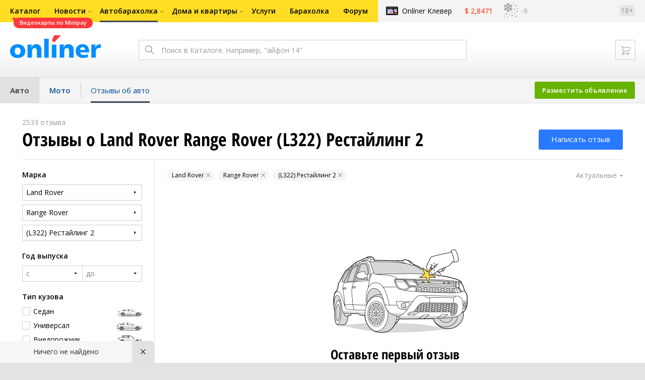

--- FILE ---
content_type: text/css
request_url: https://catalog.onliner.by/assets/search.8bc826d9e570f3c2.css
body_size: 43079
content:
@-o-keyframes spin{from{-o-transform:rotate(0deg);transform:rotate(0deg)}to{-o-transform:rotate(359deg);transform:rotate(359deg)}}@keyframes spin{from{-o-transform:rotate(0deg);transform:rotate(0deg)}to{-o-transform:rotate(359deg);transform:rotate(359deg)}}@-o-keyframes stripes{from{background-position:0 0}to{background-position:480px 0}}@keyframes stripes{from{background-position:0 0}to{background-position:480px 0}}@font-face{font-family:'Open Sans';font-style:normal;font-weight:300;font-stretch:100%;font-display:swap;src:url(https://cdn.onliner.by/fonts/opensans-light-cyr-ext-webfont.woff2) format('woff2');unicode-range:U+0460-052F,U+1C80-1C88,U+20B4,U+2DE0-2DFF,U+A640-A69F,U+FE2E-FE2F}@font-face{font-family:'Open Sans';font-style:italic;font-weight:300;font-stretch:100%;font-display:swap;src:url(https://cdn.onliner.by/fonts/opensans-lightitalic-cyr-ext-webfont.woff2) format('woff2');unicode-range:U+0460-052F,U+1C80-1C88,U+20B4,U+2DE0-2DFF,U+A640-A69F,U+FE2E-FE2F}@font-face{font-family:'Open Sans';font-style:normal;font-weight:300;font-stretch:100%;font-display:swap;src:url(https://cdn.onliner.by/fonts/opensans-light-cyr-webfont.woff2) format('woff2');unicode-range:U+0301,U+0400-045F,U+0490-0491,U+04B0-04B1,U+2116}@font-face{font-family:'Open Sans';font-style:italic;font-weight:300;font-stretch:100%;font-display:swap;src:url(https://cdn.onliner.by/fonts/opensans-lightitalic-cyr-webfont.woff2) format('woff2');unicode-range:U+0301,U+0400-045F,U+0490-0491,U+04B0-04B1,U+2116}@font-face{font-family:'Open Sans';font-style:normal;font-weight:300;font-stretch:100%;font-display:swap;src:url(https://cdn.onliner.by/fonts/opensans-light-lat-ext-webfont.woff2) format('woff2');unicode-range:U+0100-02AF,U+0304,U+0308,U+0329,U+1E00-1E9F,U+1EF2-1EFF,U+2020,U+20A0-20AB,U+20AD-20C0,U+2113,U+2C60-2C7F,U+A720-A7FF}@font-face{font-family:'Open Sans';font-style:italic;font-weight:300;font-stretch:100%;font-display:swap;src:url(https://cdn.onliner.by/fonts/opensans-lightitalic-lat-ext-webfont.woff2) format('woff2');unicode-range:U+0100-02AF,U+0304,U+0308,U+0329,U+1E00-1E9F,U+1EF2-1EFF,U+2020,U+20A0-20AB,U+20AD-20C0,U+2113,U+2C60-2C7F,U+A720-A7FF}@font-face{font-family:'Open Sans';font-style:normal;font-weight:300;font-stretch:100%;font-display:swap;src:url(https://cdn.onliner.by/fonts/opensans-light-lat-webfont.woff2) format('woff2');unicode-range:U+0000-00FF,U+0131,U+0152-0153,U+02BB-02BC,U+02C6,U+02DA,U+02DC,U+0304,U+0308,U+0329,U+2000-206F,U+2074,U+20AC,U+2122,U+2191,U+2193,U+2212,U+2215,U+FEFF,U+FFFD}@font-face{font-family:'Open Sans';font-style:italic;font-weight:300;font-stretch:100%;font-display:swap;src:url(https://cdn.onliner.by/fonts/opensans-lightitalic-lat-webfont.woff2) format('woff2');unicode-range:U+0000-00FF,U+0131,U+0152-0153,U+02BB-02BC,U+02C6,U+02DA,U+02DC,U+0304,U+0308,U+0329,U+2000-206F,U+2074,U+20AC,U+2122,U+2191,U+2193,U+2212,U+2215,U+FEFF,U+FFFD}@font-face{font-family:'Open Sans';font-style:normal;font-weight:400;font-stretch:100%;font-display:swap;src:url(https://cdn.onliner.by/fonts/opensans-regular-cyr-ext-webfont.woff2) format('woff2');unicode-range:U+0460-052F,U+1C80-1C88,U+20B4,U+2DE0-2DFF,U+A640-A69F,U+FE2E-FE2F}@font-face{font-family:'Open Sans';font-style:italic;font-weight:400;font-stretch:100%;font-display:swap;src:url(https://cdn.onliner.by/fonts/opensans-italic-cyr-ext-webfont.woff2) format('woff2');unicode-range:U+0460-052F,U+1C80-1C88,U+20B4,U+2DE0-2DFF,U+A640-A69F,U+FE2E-FE2F}@font-face{font-family:'Open Sans';font-style:normal;font-weight:400;font-stretch:100%;font-display:swap;src:url(https://cdn.onliner.by/fonts/opensans-regular-cyr-webfont.woff2) format('woff2');unicode-range:U+0301,U+0400-045F,U+0490-0491,U+04B0-04B1,U+2116}@font-face{font-family:'Open Sans';font-style:italic;font-weight:400;font-stretch:100%;font-display:swap;src:url(https://cdn.onliner.by/fonts/opensans-italic-cyr-webfont.woff2) format('woff2');unicode-range:U+0301,U+0400-045F,U+0490-0491,U+04B0-04B1,U+2116}@font-face{font-family:'Open Sans';font-style:normal;font-weight:400;font-stretch:100%;font-display:swap;src:url(https://cdn.onliner.by/fonts/opensans-regular-lat-ext-webfont.woff2) format('woff2');unicode-range:U+0100-02AF,U+0304,U+0308,U+0329,U+1E00-1E9F,U+1EF2-1EFF,U+2020,U+20A0-20AB,U+20AD-20C0,U+2113,U+2C60-2C7F,U+A720-A7FF}@font-face{font-family:'Open Sans';font-style:italic;font-weight:400;font-stretch:100%;font-display:swap;src:url(https://cdn.onliner.by/fonts/opensans-italic-lat-ext-webfont.woff2) format('woff2');unicode-range:U+0100-02AF,U+0304,U+0308,U+0329,U+1E00-1E9F,U+1EF2-1EFF,U+2020,U+20A0-20AB,U+20AD-20C0,U+2113,U+2C60-2C7F,U+A720-A7FF}@font-face{font-family:'Open Sans';font-style:normal;font-weight:400;font-stretch:100%;font-display:swap;src:url(https://cdn.onliner.by/fonts/opensans-regular-lat-webfont.woff2) format('woff2');unicode-range:U+0000-00FF,U+0131,U+0152-0153,U+02BB-02BC,U+02C6,U+02DA,U+02DC,U+0304,U+0308,U+0329,U+2000-206F,U+2074,U+20AC,U+2122,U+2191,U+2193,U+2212,U+2215,U+FEFF,U+FFFD}@font-face{font-family:'Open Sans';font-style:italic;font-weight:400;font-stretch:100%;font-display:swap;src:url(https://cdn.onliner.by/fonts/opensans-italic-lat-webfont.woff2) format('woff2');unicode-range:U+0000-00FF,U+0131,U+0152-0153,U+02BB-02BC,U+02C6,U+02DA,U+02DC,U+0304,U+0308,U+0329,U+2000-206F,U+2074,U+20AC,U+2122,U+2191,U+2193,U+2212,U+2215,U+FEFF,U+FFFD}@font-face{font-family:'Open Sans';font-style:normal;font-weight:600;font-stretch:100%;font-display:swap;src:url(https://cdn.onliner.by/fonts/opensans-semibold-cyr-ext-webfont.woff2) format('woff2');unicode-range:U+0460-052F,U+1C80-1C88,U+20B4,U+2DE0-2DFF,U+A640-A69F,U+FE2E-FE2F}@font-face{font-family:'Open Sans';font-style:italic;font-weight:600;font-stretch:100%;font-display:swap;src:url(https://cdn.onliner.by/fonts/opensans-semibolditalic-cyr-ext-webfont.woff2) format('woff2');unicode-range:U+0460-052F,U+1C80-1C88,U+20B4,U+2DE0-2DFF,U+A640-A69F,U+FE2E-FE2F}@font-face{font-family:'Open Sans';font-style:normal;font-weight:600;font-stretch:100%;font-display:swap;src:url(https://cdn.onliner.by/fonts/opensans-semibold-cyr-webfont.woff2) format('woff2');unicode-range:U+0301,U+0400-045F,U+0490-0491,U+04B0-04B1,U+2116}@font-face{font-family:'Open Sans';font-style:italic;font-weight:600;font-stretch:100%;font-display:swap;src:url(https://cdn.onliner.by/fonts/opensans-semibolditalic-cyr-webfont.woff2) format('woff2');unicode-range:U+0301,U+0400-045F,U+0490-0491,U+04B0-04B1,U+2116}@font-face{font-family:'Open Sans';font-style:normal;font-weight:600;font-stretch:100%;font-display:swap;src:url(https://cdn.onliner.by/fonts/opensans-semibold-lat-ext-webfont.woff2) format('woff2');unicode-range:U+0100-02AF,U+0304,U+0308,U+0329,U+1E00-1E9F,U+1EF2-1EFF,U+2020,U+20A0-20AB,U+20AD-20C0,U+2113,U+2C60-2C7F,U+A720-A7FF}@font-face{font-family:'Open Sans';font-style:italic;font-weight:600;font-stretch:100%;font-display:swap;src:url(https://cdn.onliner.by/fonts/opensans-semibolditalic-lat-ext-webfont.woff2) format('woff2');unicode-range:U+0100-02AF,U+0304,U+0308,U+0329,U+1E00-1E9F,U+1EF2-1EFF,U+2020,U+20A0-20AB,U+20AD-20C0,U+2113,U+2C60-2C7F,U+A720-A7FF}@font-face{font-family:'Open Sans';font-style:normal;font-weight:600;font-stretch:100%;font-display:swap;src:url(https://cdn.onliner.by/fonts/opensans-semibold-lat-webfont.woff2) format('woff2');unicode-range:U+0000-00FF,U+0131,U+0152-0153,U+02BB-02BC,U+02C6,U+02DA,U+02DC,U+0304,U+0308,U+0329,U+2000-206F,U+2074,U+20AC,U+2122,U+2191,U+2193,U+2212,U+2215,U+FEFF,U+FFFD}@font-face{font-family:'Open Sans';font-style:italic;font-weight:600;font-stretch:100%;font-display:swap;src:url(https://cdn.onliner.by/fonts/opensans-semibolditalic-lat-webfont.woff2) format('woff2');unicode-range:U+0000-00FF,U+0131,U+0152-0153,U+02BB-02BC,U+02C6,U+02DA,U+02DC,U+0304,U+0308,U+0329,U+2000-206F,U+2074,U+20AC,U+2122,U+2191,U+2193,U+2212,U+2215,U+FEFF,U+FFFD}@font-face{font-family:'Open Sans';font-style:normal;font-weight:700;font-stretch:100%;font-display:swap;src:url(https://cdn.onliner.by/fonts/opensans-bold-cyr-ext-webfont.woff2) format('woff2');unicode-range:U+0460-052F,U+1C80-1C88,U+20B4,U+2DE0-2DFF,U+A640-A69F,U+FE2E-FE2F}@font-face{font-family:'Open Sans';font-style:italic;font-weight:700;font-stretch:100%;font-display:swap;src:url(https://cdn.onliner.by/fonts/opensans-bolditalic-cyr-ext-webfont.woff2) format('woff2');unicode-range:U+0460-052F,U+1C80-1C88,U+20B4,U+2DE0-2DFF,U+A640-A69F,U+FE2E-FE2F}@font-face{font-family:'Open Sans';font-style:normal;font-weight:700;font-stretch:100%;font-display:swap;src:url(https://cdn.onliner.by/fonts/opensans-bold-cyr-webfont.woff2) format('woff2');unicode-range:U+0301,U+0400-045F,U+0490-0491,U+04B0-04B1,U+2116}@font-face{font-family:'Open Sans';font-style:italic;font-weight:700;font-stretch:100%;font-display:swap;src:url(https://cdn.onliner.by/fonts/opensans-bolditalic-cyr-webfont.woff2) format('woff2');unicode-range:U+0301,U+0400-045F,U+0490-0491,U+04B0-04B1,U+2116}@font-face{font-family:'Open Sans';font-style:normal;font-weight:700;font-stretch:100%;font-display:swap;src:url(https://cdn.onliner.by/fonts/opensans-bold-lat-ext-webfont.woff2) format('woff2');unicode-range:U+0100-02AF,U+0304,U+0308,U+0329,U+1E00-1E9F,U+1EF2-1EFF,U+2020,U+20A0-20AB,U+20AD-20C0,U+2113,U+2C60-2C7F,U+A720-A7FF}@font-face{font-family:'Open Sans';font-style:italic;font-weight:700;font-stretch:100%;font-display:swap;src:url(https://cdn.onliner.by/fonts/opensans-bolditalic-lat-ext-webfont.woff2) format('woff2');unicode-range:U+0100-02AF,U+0304,U+0308,U+0329,U+1E00-1E9F,U+1EF2-1EFF,U+2020,U+20A0-20AB,U+20AD-20C0,U+2113,U+2C60-2C7F,U+A720-A7FF}@font-face{font-family:'Open Sans';font-style:normal;font-weight:700;font-stretch:100%;font-display:swap;src:url(https://cdn.onliner.by/fonts/opensans-bold-lat-webfont.woff2) format('woff2');unicode-range:U+0000-00FF,U+0131,U+0152-0153,U+02BB-02BC,U+02C6,U+02DA,U+02DC,U+0304,U+0308,U+0329,U+2000-206F,U+2074,U+20AC,U+2122,U+2191,U+2193,U+2212,U+2215,U+FEFF,U+FFFD}@font-face{font-family:'Open Sans';font-style:italic;font-weight:700;font-stretch:100%;font-display:swap;src:url(https://cdn.onliner.by/fonts/opensans-bolditalic-lat-webfont.woff2) format('woff2');unicode-range:U+0000-00FF,U+0131,U+0152-0153,U+02BB-02BC,U+02C6,U+02DA,U+02DC,U+0304,U+0308,U+0329,U+2000-206F,U+2074,U+20AC,U+2122,U+2191,U+2193,U+2212,U+2215,U+FEFF,U+FFFD}@font-face{font-family:'Open Sans';font-style:normal;font-weight:800;font-stretch:100%;font-display:swap;src:url(https://cdn.onliner.by/fonts/opensans-extrabold-cyr-ext-webfont.woff2) format('woff2');unicode-range:U+0460-052F,U+1C80-1C88,U+20B4,U+2DE0-2DFF,U+A640-A69F,U+FE2E-FE2F}@font-face{font-family:'Open Sans';font-style:italic;font-weight:800;font-stretch:100%;font-display:swap;src:url(https://cdn.onliner.by/fonts/opensans-extrabolditalic-cyr-ext-webfont.woff2) format('woff2');unicode-range:U+0460-052F,U+1C80-1C88,U+20B4,U+2DE0-2DFF,U+A640-A69F,U+FE2E-FE2F}@font-face{font-family:'Open Sans';font-style:normal;font-weight:800;font-stretch:100%;font-display:swap;src:url(https://cdn.onliner.by/fonts/opensans-extrabold-cyr-webfont.woff2) format('woff2');unicode-range:U+0301,U+0400-045F,U+0490-0491,U+04B0-04B1,U+2116}@font-face{font-family:'Open Sans';font-style:italic;font-weight:800;font-stretch:100%;font-display:swap;src:url(https://cdn.onliner.by/fonts/opensans-extrabolditalic-cyr-webfont.woff2) format('woff2');unicode-range:U+0301,U+0400-045F,U+0490-0491,U+04B0-04B1,U+2116}@font-face{font-family:'Open Sans';font-style:normal;font-weight:800;font-stretch:100%;font-display:swap;src:url(https://cdn.onliner.by/fonts/opensans-extrabold-lat-ext-webfont.woff2) format('woff2');unicode-range:U+0100-02AF,U+0304,U+0308,U+0329,U+1E00-1E9F,U+1EF2-1EFF,U+2020,U+20A0-20AB,U+20AD-20C0,U+2113,U+2C60-2C7F,U+A720-A7FF}@font-face{font-family:'Open Sans';font-style:italic;font-weight:800;font-stretch:100%;font-display:swap;src:url(https://cdn.onliner.by/fonts/opensans-extrabolditalic-lat-ext-webfont.woff2) format('woff2');unicode-range:U+0100-02AF,U+0304,U+0308,U+0329,U+1E00-1E9F,U+1EF2-1EFF,U+2020,U+20A0-20AB,U+20AD-20C0,U+2113,U+2C60-2C7F,U+A720-A7FF}@font-face{font-family:'Open Sans';font-style:normal;font-weight:800;font-stretch:100%;font-display:swap;src:url(https://cdn.onliner.by/fonts/opensans-extrabold-lat-webfont.woff2) format('woff2');unicode-range:U+0000-00FF,U+0131,U+0152-0153,U+02BB-02BC,U+02C6,U+02DA,U+02DC,U+0304,U+0308,U+0329,U+2000-206F,U+2074,U+20AC,U+2122,U+2191,U+2193,U+2212,U+2215,U+FEFF,U+FFFD}@font-face{font-family:'Open Sans';font-style:italic;font-weight:800;font-stretch:100%;font-display:swap;src:url(https://cdn.onliner.by/fonts/opensans-extrabolditalic-lat-webfont.woff2) format('woff2');unicode-range:U+0000-00FF,U+0131,U+0152-0153,U+02BB-02BC,U+02C6,U+02DA,U+02DC,U+0304,U+0308,U+0329,U+2000-206F,U+2074,U+20AC,U+2122,U+2191,U+2193,U+2212,U+2215,U+FEFF,U+FFFD}@font-face{font-family:'Open Sans Condensed';font-style:normal;font-weight:300;font-stretch:100%;font-display:swap;src:url(https://cdn.onliner.by/fonts/opensans-condlight-cyr-ext-webfont.woff2) format('woff2');unicode-range:U+0460-052F,U+1C80-1C88,U+20B4,U+2DE0-2DFF,U+A640-A69F,U+FE2E-FE2F}@font-face{font-family:'Open Sans Condensed';font-style:normal;font-weight:300;font-stretch:100%;font-display:swap;src:url(https://cdn.onliner.by/fonts/opensans-condlight-cyr-webfont.woff2) format('woff2');unicode-range:U+0301,U+0400-045F,U+0490-0491,U+04B0-04B1,U+2116}@font-face{font-family:'Open Sans Condensed';font-style:normal;font-weight:300;font-stretch:100%;font-display:swap;src:url(https://cdn.onliner.by/fonts/opensans-condlight-lat-ext-webfont.woff2) format('woff2');unicode-range:U+0100-02AF,U+0304,U+0308,U+0329,U+1E00-1E9F,U+1EF2-1EFF,U+2020,U+20A0-20AB,U+20AD-20C0,U+2113,U+2C60-2C7F,U+A720-A7FF}@font-face{font-family:'Open Sans Condensed';font-style:normal;font-weight:300;font-stretch:100%;font-display:swap;src:url(https://cdn.onliner.by/fonts/opensans-condlight-lat-webfont.woff2) format('woff2');unicode-range:U+0000-00FF,U+0131,U+0152-0153,U+02BB-02BC,U+02C6,U+02DA,U+02DC,U+0304,U+0308,U+0329,U+2000-206F,U+2074,U+20AC,U+2122,U+2191,U+2193,U+2212,U+2215,U+FEFF,U+FFFD}@font-face{font-family:'Open Sans Condensed';font-style:normal;font-weight:400;font-stretch:100%;font-display:swap;src:url(https://cdn.onliner.by/fonts/opensans-condbold-cyr-ext-webfont.woff2) format('woff2');unicode-range:U+0460-052F,U+1C80-1C88,U+20B4,U+2DE0-2DFF,U+A640-A69F,U+FE2E-FE2F}@font-face{font-family:'Open Sans Condensed';font-style:normal;font-weight:400;font-stretch:100%;font-display:swap;src:url(https://cdn.onliner.by/fonts/opensans-condbold-cyr-webfont.woff2) format('woff2');unicode-range:U+0301,U+0400-045F,U+0490-0491,U+04B0-04B1,U+2116}@font-face{font-family:'Open Sans Condensed';font-style:normal;font-weight:400;font-stretch:100%;font-display:swap;src:url(https://cdn.onliner.by/fonts/opensans-condbold-lat-ext-webfont.woff2) format('woff2');unicode-range:U+0100-02AF,U+0304,U+0308,U+0329,U+1E00-1E9F,U+1EF2-1EFF,U+2020,U+20A0-20AB,U+20AD-20C0,U+2113,U+2C60-2C7F,U+A720-A7FF}@font-face{font-family:'Open Sans Condensed';font-style:normal;font-weight:400;font-stretch:100%;font-display:swap;src:url(https://cdn.onliner.by/fonts/opensans-condbold-lat-webfont.woff2) format('woff2');unicode-range:U+0000-00FF,U+0131,U+0152-0153,U+02BB-02BC,U+02C6,U+02DA,U+02DC,U+0304,U+0308,U+0329,U+2000-206F,U+2074,U+20AC,U+2122,U+2191,U+2193,U+2212,U+2215,U+FEFF,U+FFFD}@font-face{font-family:'Open Sans Condensed';font-style:normal;font-weight:700;font-stretch:100%;font-display:swap;src:url(https://cdn.onliner.by/fonts/opensans-condbold-cyr-ext-webfont.woff2) format('woff2');unicode-range:U+0460-052F,U+1C80-1C88,U+20B4,U+2DE0-2DFF,U+A640-A69F,U+FE2E-FE2F}@font-face{font-family:'Open Sans Condensed';font-style:normal;font-weight:700;font-stretch:100%;font-display:swap;src:url(https://cdn.onliner.by/fonts/opensans-condbold-cyr-webfont.woff2) format('woff2');unicode-range:U+0301,U+0400-045F,U+0490-0491,U+04B0-04B1,U+2116}@font-face{font-family:'Open Sans Condensed';font-style:normal;font-weight:700;font-stretch:100%;font-display:swap;src:url(https://cdn.onliner.by/fonts/opensans-condbold-lat-ext-webfont.woff2) format('woff2');unicode-range:U+0100-02AF,U+0304,U+0308,U+0329,U+1E00-1E9F,U+1EF2-1EFF,U+2020,U+20A0-20AB,U+20AD-20C0,U+2113,U+2C60-2C7F,U+A720-A7FF}@font-face{font-family:'Open Sans Condensed';font-style:normal;font-weight:700;font-stretch:100%;font-display:swap;src:url(https://cdn.onliner.by/fonts/opensans-condbold-lat-webfont.woff2) format('woff2');unicode-range:U+0000-00FF,U+0131,U+0152-0153,U+02BB-02BC,U+02C6,U+02DA,U+02DC,U+0304,U+0308,U+0329,U+2000-206F,U+2074,U+20AC,U+2122,U+2191,U+2193,U+2212,U+2215,U+FEFF,U+FFFD}@font-face{font-family:onliner;font-style:normal;font-weight:400;font-stretch:100%;font-display:swap;src:url(https://cdn.onliner.by/fonts/onliner.woff2) format('woff2')}html{background:#fff}html.touch{height:100%;overflow:hidden}body{margin:0;min-width:320px;overflow-y:scroll;-webkit-text-size-adjust:100%;-ms-text-size-adjust:100%;text-size-adjust:100%}.touch body{height:100%;overflow:hidden}.rating{background-image:url("data:image/svg+xml,%3Csvg%20xmlns%3D%22http%3A%2F%2Fwww.w3.org%2F2000%2Fsvg%22%20width%3D%2213%22%20height%3D%2213%22%20viewBox%3D%220%200%2013%2013%22%3E%3Cpath%20fill%3D%22%23e7e7e7%22%20d%3D%22M6.486.175l1.531%204.873h4.955l-4.009%203.012%201.531%204.873-4.008-3.011-4.009%203.012%201.532-4.874-4.009-3.011h4.955l1.531-4.874%22%2F%3E%3C%2Fsvg%3E%0A");background-position:0 0;font-size:0;width:65px}.rating,.rating .rating__fill,.rating:before{background-size:13px 13px;display:inline-block;height:13px}.rating .rating__fill,.rating:before{content:'';background-color:#fff;background-image:url("data:image/svg+xml,%3Csvg%20xmlns%3D%22http%3A%2F%2Fwww.w3.org%2F2000%2Fsvg%22%20width%3D%2213%22%20height%3D%2213%22%20viewBox%3D%220%200%2013%2013%22%3E%3Cpath%20fill%3D%22%23f07700%22%20d%3D%22M6.486.175l1.531%204.873h4.955l-4.009%203.012%201.531%204.873-4.008-3.011-4.009%203.012%201.532-4.874-4.009-3.011h4.955l1.531-4.874%22%2F%3E%3C%2Fsvg%3E%0A");width:0}.rating_{font-size:13px}.rating_,.rating_ .rating__fill,.rating_:before{background:0 0;width:auto;height:auto}.rating_ .rating__fill,.rating_:before{color:#999;content:'нет оценок'}.rating_5 .rating__fill,.rating_5:before{width:7px}.rating_10 .rating__fill,.rating_10:before{width:13px}.rating_15 .rating__fill,.rating_15:before{width:20px}.rating_20 .rating__fill,.rating_20:before{width:26px}.rating_25 .rating__fill,.rating_25:before{width:33px}.rating_30 .rating__fill,.rating_30:before{width:40px}.rating_35 .rating__fill,.rating_35:before{width:46px}.rating_40 .rating__fill,.rating_40:before{width:53px}.rating_45 .rating__fill,.rating_45:before{width:59px}.rating_50 .rating__fill,.rating_50:before{width:65px}.button{height:30px;padding:0 17px;border:0;border-radius:3px;outline:0;box-sizing:border-box;display:inline-block;position:relative;text-decoration:none!important;z-index:2;cursor:pointer;-o-transition:background .1s,color .1s;transition:background .1s,color .1s;font-size:15px;line-height:29px;color:#fff!important}.button:hover{box-shadow:inset 0 -1px 0 0 rgba(0,0,0,.15)}.button:active{box-shadow:inset 0 1px 0 0 rgba(0,0,0,.15)}.button_disabled,.button_disabled:active,.button_disabled:hover{background:#b3b3b3!important;color:#fff!important;box-shadow:none!important;cursor:default;pointer-events:none}.button_orange{background-color:#e70}.button_orange:active,.button_orange:hover{background-color:#d50}.button_white{border:1px solid #ccc;background-color:#fff;color:#333!important}.button_white:hover{background-color:#f3f3f3;color:#000!important;box-shadow:none}.button_white:active{background-color:#e2e2e2;color:#000!important;box-shadow:none}.button-style{white-space:nowrap;text-overflow:ellipsis;overflow:hidden;max-width:100%;display:inline-block;vertical-align:top;box-sizing:border-box;outline:0;position:relative;-o-transition:background-color .2s ease,border-color .2s ease,color .2s ease,box-shadow .2s ease;transition:background-color .2s ease,border-color .2s ease,color .2s ease,box-shadow .2s ease;text-align:center;text-decoration:none!important;text-shadow:none;-webkit-user-select:none;-ms-user-select:none;user-select:none;appearance:none;cursor:pointer}.button-style::-moz-focus-inner{border:0;outline:0}.button-style:before{content:'';display:block;position:absolute;width:28px;height:28px;margin-top:-14px;margin-left:-14px;left:50%;top:50%;background-image:url([data-uri]);background-position:0 0;background-repeat:no-repeat;background-size:cover;opacity:0;-o-transition:opacity .2s ease;transition:opacity .2s ease;pointer-events:none}.button-style_obverse{border:0;background:#e7e7e7;color:#666;box-shadow:inset 0 -1px 0 0 transparent}.button-style_obverse:hover{background:#ebebeb;color:#666;box-shadow:inset 0 -1px 0 0 rgba(0,0,0,.2)}.button-style_active.button-style_obverse,.button-style_obverse:active{background:#c4c4c4;color:#666;box-shadow:inset 0 1px 0 0 rgba(0,0,0,.2)}.button-style_excess{border:0;background:#e00;color:#fff!important;box-shadow:inset 0 -1px 0 0 transparent}.button-style_excess:hover{background:#f12626;color:#fff!important;box-shadow:inset 0 -1px 0 0 rgba(0,0,0,.2)}.button-style_active.button-style_excess,.button-style_excess:active{background:#ca0000;color:#fff!important;box-shadow:inset 0 1px 0 0 rgba(0,0,0,.2)}.button-style_adscititious{border:0;background:#ffda50;color:#000;box-shadow:inset 0 -1px 0 0 transparent}.button-style_adscititious:hover{background:#ffe06a;color:#000;box-shadow:inset 0 -1px 0 0 rgba(0,0,0,.2)}.button-style_active.button-style_adscititious,.button-style_adscititious:active{background:#d9b944;color:#000;box-shadow:inset 0 1px 0 0 rgba(0,0,0,.2)}.button-style_disabled:after{border-color:transparent #d9d9d9!important}.button-style_active.button-style_disabled,.button-style_disabled,.button-style_disabled:active,.button-style_disabled:hover{background:#d9d9d9!important;color:#fff!important;box-shadow:none!important;cursor:default;pointer-events:none}.button-style_animated:before{opacity:1;-o-animation:baralog-spinner .7s linear infinite;animation:baralog-spinner .7s linear infinite}.button-style_active.button-style_animated,.button-style_animated,.button-style_animated:active,.button-style_animated:hover{color:transparent!important;cursor:default;pointer-events:none}.button-style_active.button-style_noreflex,.button-style_noreflex,.button-style_noreflex:active,.button-style_noreflex:hover{cursor:default;pointer-events:none}.button-style_small{height:18px;padding:3px 10px;font-size:11px;font-weight:400;line-height:1;border-radius:3px}.dropdown-style{position:absolute;box-sizing:border-box;text-align:left;text-shadow:none;white-space:normal;z-index:25;overflow-x:hidden;overflow-y:auto;-webkit-overflow-scrolling:touch;visibility:hidden;opacity:0;-o-transition:-o-transform .2s cubic-bezier(0.9,.1,.1,.9),visibility .2s cubic-bezier(0.9,.1,.1,.9),opacity .2s cubic-bezier(0.9,.1,.1,.9);transition:transform .2s cubic-bezier(0.9,.1,.1,.9),visibility .2s cubic-bezier(0.9,.1,.1,.9),opacity .2s cubic-bezier(0.9,.1,.1,.9)}.dropdown-style__handle_interactive:hover .dropdown-style,.dropdown-style_visible{visibility:visible;opacity:1}.dropdown-style_primary{background-color:#fff;color:#333;box-shadow:0 2px 5px 0 rgba(0,0,0,.3)}.dropdown-style_small{max-height:270px;border-radius:3px;padding:11px 15px;font-size:13px;line-height:1.539}.dropdown-style_bottom-left{left:0;top:100%;margin-top:10px;-o-transform:translateX(0) translateY(60px);transform:translateX(0) translateY(60px)}.input-style~.dropdown-style_bottom-left{margin-top:0}.dropdown-style__handle_interactive:hover .dropdown-style_bottom-left,.dropdown-style_bottom-left.dropdown-style_visible{-o-transform:translateX(0) translateY(0);transform:translateX(0) translateY(0)}.dropdown-style__handle{display:inline-block;vertical-align:top;position:relative}.dropdown-style__columns{column-gap:30px}.dropdown-style__columns_1{width:180px;column-count:1}.dropdown-style__columns_2{width:360px;column-count:2}.dropdown-style__columns_3{width:540px;column-count:3}.dropdown-style__columns_4{width:720px;column-count:4}.dropdown-style__group{margin:0 0 6px}.dropdown-style__group:last-child{margin-bottom:0}.dropdown-style__list{margin:0 -10px 6px;padding:0}.dropdown-style__list:last-child{margin-bottom:0}.dropdown-style__item{padding:2px 10px;position:relative;cursor:pointer;-o-transition:all .2s ease;transition:all .2s ease;break-inside:avoid-column}.dropdown-style__item:hover,.dropdown-style__item_active{background-color:#e3f4cb}.dropdown-style__item_checkbox.dropdown-style__item_active:after,.dropdown-style__item_tip.dropdown-style__item_active:after{opacity:1}.dropdown-style__item_checkbox,.dropdown-style__item_indent,.dropdown-style__item_tip{padding-left:30px}.dropdown-style__item_checkbox:after,.dropdown-style__item_tip:after{content:'';width:12px;height:14px;background:url("data:image/svg+xml,%3C%3Fxml%20version%3D%221.0%22%20encoding%3D%22utf-8%22%3F%3E%0A%3C!DOCTYPE%20svg%20PUBLIC%20%22-%2F%2FW3C%2F%2FDTD%20SVG%201.1%2F%2FEN%22%20%22http%3A%2F%2Fwww.w3.org%2FGraphics%2FSVG%2F1.1%2FDTD%2Fsvg11.dtd%22%3E%0A%3Csvg%20version%3D%221.1%22%0A%09%20xmlns%3D%22http%3A%2F%2Fwww.w3.org%2F2000%2Fsvg%22%20xmlns%3Axlink%3D%22http%3A%2F%2Fwww.w3.org%2F1999%2Fxlink%22%20x%3D%220%22%20y%3D%220%22%20viewBox%3D%220%200%2017%2020%22%0A%09%20enable-background%3D%22new%200%200%2017%2020%22%20xml%3Aspace%3D%22preserve%22%3E%0A%3Cpath%20fill%3D%22%23000000%22%20d%3D%22M5.6%2C19.4L17%2C1.9l-1.7-1L5.4%2C16.1l-4-4.7L0%2C12.9L5.6%2C19.4z%22%2F%3E%0A%3C%2Fsvg%3E%0A") no-repeat;display:block;position:absolute;opacity:0;-o-transition:all .2s ease;transition:all .2s ease}.dropdown-style__item_checkbox:before{content:'';width:12px;height:12px;left:10px;top:5px;display:block;position:absolute;background-color:#fff;border:1px solid rgba(0,0,0,.2);border-radius:3px;-o-transition:all .1s ease;transition:all .1s ease}.dropdown-style__item_checkbox:after{top:2px;left:13px}.dropdown-style__item_checkbox:hover:before{border-color:rgba(0,0,0,.4)}.dropdown-style__item_tip:after{top:4px;left:11px}.dropdown-style__title{margin-bottom:3px;font-weight:700;break-inside:avoid-column}.dropdown-style__title:last-child{margin-bottom:0}.dropdown-style__checkbox{display:block!important;position:static!important}.i-checkbox_tip.i-checkbox.dropdown-style__checkbox .i-checkbox__faux:before{top:-2px;left:0}.i-checkbox.dropdown-style__checkbox .i-checkbox__faux{width:12px;height:12px;left:10px;top:5px;position:absolute}.i-checkbox.dropdown-style__checkbox .i-checkbox__faux:before{width:12px;height:14px;top:-3px;left:3px}.dropdown-style__checkbox-label{display:block}.dropdown-style__checkbox-text{display:block;margin:-2px -10px;padding:2px 10px}.dropdown-style__item_indent .dropdown-style__checkbox-text{margin-left:-30px;padding-left:30px}.i-checkbox__real:checked~.dropdown-style__checkbox-text{background-color:#e3f4cb}.dropdown-style__text_primary{color:#333}.dropdown-style__text_secondary{color:#999}.search{color:#000;font-family:'Open Sans',Arial,Helvetica Neue,Helvetica,sans-serif;position:relative;text-align:left;-webkit-font-smoothing:antialiased;margin-top:127px}.search_filter{margin-top:169px}.search a{color:#000;text-decoration:none}.search__bar{background:#fff;position:fixed;top:0;right:0;left:0;z-index:2;-webkit-user-select:none;-ms-user-select:none;user-select:none;-o-transition:top .3s linear;transition:top .3s linear;box-shadow:0 2px 2px 0 rgba(0,0,0,.1)}.search__bar:after{content:'';display:block;background-image:url([data-uri]);background-size:2000px 2px;background-position:0 0;background-repeat:repeat-x;position:absolute;bottom:0;right:0;left:0;height:2px;-o-transition:background-position 15s ease-out,opacity .3s linear;transition:background-position 15s ease-out,opacity .3s linear;opacity:0}.search__bar_searching:after{background-position:-7000px 0;opacity:1}.search__bar-wrapper{box-sizing:border-box;margin:15px 12px;position:relative;z-index:1}.search__bar-wrapper:after{content:'';display:block;pointer-events:none;position:absolute;top:1px;bottom:1px;right:1px;width:60px;border-radius:0 3px 3px 0;background:-o-linear-gradient(left,rgba(255,255,255,0),#fff);background:linear-gradient(to right,rgba(255,255,255,0),#fff);z-index:3}.search__bar-wrapper:first-child{margin-top:24px;margin-bottom:24px;margin-right:41px}.search__bar-wrapper:nth-child(2):after,.search__bar-wrapper:nth-child(3):after{margin-right:-12px}.search__suggests{color:#999;font-size:0;line-height:46px;position:absolute;top:1px;bottom:1px;right:1px;left:0;padding-left:42px;white-space:nowrap;overflow:hidden;z-index:1}.search__input,.search__suggests{font-family:inherit}.search__suggest-addon,.search__suggest-match{font-size:17px}.search__suggest-match{display:inline-block}.search__suggest-match .text_match{color:#fff;white-space:pre}.search__suggest-addon{display:none}.search__suggest-addon_active{display:inline-block}.search__suggest-addon:before{content:'—';padding:0 5px}.search__tabs{margin-top:-15px;margin-bottom:-15px;box-shadow:inset 0 -2px 0 -1px #e5e5e5;position:relative;overflow:visible!important}.search__bar-wrapper:last-of-type .search__tabs{margin-bottom:-16px;box-shadow:none}.search__tabs-list{max-width:320px;font-size:0;white-space:nowrap}.search__tabs-item{margin-right:24px;padding-top:13px;padding-bottom:13px;position:relative;overflow:hidden;display:inline-block;vertical-align:top;font-size:15px;line-height:20px;color:#999!important;cursor:pointer;-o-transition:color .1s linear;transition:color .1s linear}.search__tabs-item:last-child{margin-right:0}.search__tabs-item:active,.search__tabs-item:hover,.search__tabs-item_active{color:#333!important}.search__tabs-item:after{content:'';display:block;position:absolute;left:0;right:0;bottom:0;border-bottom:2px solid transparent;-o-transition:border-color .1s linear;transition:border-color .1s linear}.search__tabs-item_active:after{border-color:#000}.search__widget{margin:-10px 0 -5px;display:none}.search__widget-wrapper{margin:0 12px;box-sizing:border-box}.search__widget-group{font-size:0;white-space:nowrap}.search__widget-group:after,.search__widget-group:before{content:" ";display:table}.search__widget-group:after{clear:both}.search__widget-item{min-height:100px;padding-top:15px;padding-bottom:15px;padding-left:95px;font-size:13px;line-height:1.154;position:relative;white-space:normal;z-index:3}.search__widget-item:nth-child(3)~.search__widget-item{display:none}.search__widget-preview{display:block;width:80px;height:100px;line-height:100px;text-align:center;position:absolute;top:10px;left:0}.search__widget-item_empty .search__widget-preview{display:none}.search__widget-image{border:0;max-width:100%;height:auto;max-height:100%;vertical-align:middle}.search__widget-title{max-height:30px;margin-bottom:7px;position:relative;overflow:hidden}.search__widget-title:last-child{margin-bottom:0}.search__widget-title:after{content:'';display:block;position:absolute;top:15px;right:0;width:20px;height:20px;background-image:-o-linear-gradient(left,rgba(255,255,255,0) 0,#fff 100%);background-image:linear-gradient(to right,rgba(255,255,255,0) 0,#fff 100%)}.search__widget-title-link:hover{text-decoration:underline}.search__widget-rating{margin-bottom:5px}.search__widget-rating:last-child{margin-bottom:0}.search__widget-rating-link .rating:before{background-color:transparent}.search__widget-price{position:relative;overflow:hidden;white-space:nowrap}.search__widget-price:after{content:'';display:block;position:absolute;top:0;right:0;width:20px;height:100%;background-image:-o-linear-gradient(left,rgba(255,255,255,0) 0,#fff 100%);background-image:linear-gradient(to right,rgba(255,255,255,0) 0,#fff 100%)}.search__widget-price-value{display:block;margin-bottom:4px}.search__widget-price-value:last-child{margin-bottom:0}a.search__widget-price-value:hover{text-decoration:underline}.search__widget-price-value_primary{font-weight:700;color:#000}a.search__widget-price-value_primary,a.search__widget-price-value_primary:hover{color:#000}.search__widget-price-value_secondary{color:#999}a.search__widget-price-value_secondary{-o-transition:color .1s ease;transition:color .1s ease;color:#999!important}a.search__widget-price-value_secondary:hover{color:#666!important;text-decoration:underline}.search__filter{margin-bottom:-15px;overflow:visible!important}.search__filter-list{max-width:320px;font-size:0;white-space:nowrap}.search__filter-item{margin-right:24px;display:inline-block;vertical-align:top}.search__filter-item:last-child{margin-right:0}.search__filter-dropdown{margin-top:0;font-size:12px;line-height:1.334}.search__filter-dropdown_width_xxxxs{width:75px}.search__filter-dropdown_width_xxxs{width:135px}.search__filter-dropdown_width_xxss{width:160px}.search__filter-dropdown_width_xxs{width:210px}.search__filter-dropdown_width_xs{width:240px}.search__filter-dropdown_width_s{width:270px}.search__filter-dropdown_width_m{width:370px}.search__filter-dropdown_width_l{width:400px}.search__filter-dropdown_width_xl{width:580px}.search__filter-dropdown_width_xxl{width:630px}.search__filter-dropdown_width_xxxl{width:760px}.search__filter-dropdown_width_xxxxl{width:970px}.search__filter-dropdown_width_auto{width:auto}.search__filter-dropdown_width_full{width:100%}.search__filter-dropdown_height_xxxxs{height:70px}.search__filter-dropdown_height_xxxs{height:80px}.search__filter-dropdown_height_xxs{height:90px}.search__filter-dropdown_height_xs{height:140px}.search__filter-dropdown_height_s{height:200px}.search__filter-dropdown_height_m{height:290px}.search__filter-dropdown_height_l{height:360px}.search__filter-dropdown_height_xl{height:430px}.search__filter-dropdown_height_xxl{height:500px}.search__filter-dropdown_height_xxxl{height:570px}.search__filter-dropdown_height_xxxxl{height:640px}.search__filter-dropdown_height_auto{height:auto}.search__filter-dropdown_height_full{height:100%}.search__filter-dropdown .dropdown-style__list{margin-left:-15px;margin-right:-15px}.search__filter-dropdown .dropdown-style__item{padding-top:4px;padding-bottom:4px}.search__filter-dropdown .dropdown-style__item:hover,.search__filter-dropdown .dropdown-style__item_active{background-color:rgba(0,0,0,.04)}.search__filter-dropdown .dropdown-style__item_checkbox:after,.search__filter-dropdown .dropdown-style__item_tip:after{width:11px;height:9px;top:7px;background-image:url("data:image/svg+xml,%3C%3Fxml%20version%3D%221.0%22%20encoding%3D%22utf-8%22%3F%3E%0A%3C!DOCTYPE%20svg%20PUBLIC%20%22-%2F%2FW3C%2F%2FDTD%20SVG%201.1%2F%2FEN%22%20%22http%3A%2F%2Fwww.w3.org%2FGraphics%2FSVG%2F1.1%2FDTD%2Fsvg11.dtd%22%3E%0A%3Csvg%20version%3D%221.1%22%0A%09%20xmlns%3D%22http%3A%2F%2Fwww.w3.org%2F2000%2Fsvg%22%20xmlns%3Axlink%3D%22http%3A%2F%2Fwww.w3.org%2F1999%2Fxlink%22%20x%3D%220%22%20y%3D%220%22%20viewBox%3D%220%200%2017%2020%22%0A%09%20enable-background%3D%22new%200%200%2017%2020%22%20xml%3Aspace%3D%22preserve%22%3E%0A%3Cpath%20fill%3D%22%23000000%22%20d%3D%22M5.6%2C19.4L17%2C1.9l-1.7-1L5.4%2C16.1l-4-4.7L0%2C12.9L5.6%2C19.4z%22%2F%3E%0A%3C%2Fsvg%3E%0A");background-size:11px 9px}.search__filter-dropdown .dropdown-style__checkbox-text{margin-top:-4px;margin-bottom:-4px;padding-top:4px;padding-bottom:4px}.search__filter-dropdown .i-checkbox.dropdown-style__checkbox .i-checkbox__faux:before{width:11px;height:9px;top:1px;background-image:url("data:image/svg+xml,%3C%3Fxml%20version%3D%221.0%22%20encoding%3D%22utf-8%22%3F%3E%0A%3C!DOCTYPE%20svg%20PUBLIC%20%22-%2F%2FW3C%2F%2FDTD%20SVG%201.1%2F%2FEN%22%20%22http%3A%2F%2Fwww.w3.org%2FGraphics%2FSVG%2F1.1%2FDTD%2Fsvg11.dtd%22%3E%0A%3Csvg%20version%3D%221.1%22%0A%09%20xmlns%3D%22http%3A%2F%2Fwww.w3.org%2F2000%2Fsvg%22%20xmlns%3Axlink%3D%22http%3A%2F%2Fwww.w3.org%2F1999%2Fxlink%22%20x%3D%220%22%20y%3D%220%22%20viewBox%3D%220%200%2017%2020%22%0A%09%20enable-background%3D%22new%200%200%2017%2020%22%20xml%3Aspace%3D%22preserve%22%3E%0A%3Cpath%20fill%3D%22%23000000%22%20d%3D%22M5.6%2C19.4L17%2C1.9l-1.7-1L5.4%2C16.1l-4-4.7L0%2C12.9L5.6%2C19.4z%22%2F%3E%0A%3C%2Fsvg%3E%0A");background-size:11px 9px}.search__filter-dropdown .i-checkbox__real:checked~.dropdown-style__checkbox-text{background-color:rgba(0,0,0,.04)}.search__filter-checkbox-label,.search__filter-link{white-space:nowrap;text-overflow:ellipsis;overflow:hidden;max-width:100%;padding-top:13px;padding-bottom:13px;font-size:12px;line-height:1.334;box-sizing:border-box;cursor:pointer}.search__filter-link_primary{-o-transition:color .1s ease;transition:color .1s ease;color:#004d99!important}.search__filter-link_primary:hover{color:#06c!important;text-decoration:underline}.search__filter-link_secondary{-o-transition:color .1s ease;transition:color .1s ease;color:#999!important}.search__filter-link_secondary:hover{color:#666!important;text-decoration:underline}.search__filter-link_additional{-o-transition:color .1s ease;transition:color .1s ease;color:#cd1312!important}.search__filter-link_additional:hover{color:#e64545!important;text-decoration:underline}.search__filter-link_alter{-o-transition:color .1s ease;transition:color .1s ease;color:#000!important}.search__filter-link_alter:hover{color:#333!important;text-decoration:underline}.search__filter-link_default{-o-transition:color .1s ease;transition:color .1s ease;color:#fff!important}.search__filter-link_default:hover{color:#ccc!important;text-decoration:underline}.search__filter-link_other{-o-transition:color .1s ease;transition:color .1s ease;color:#bfbfbf!important}.search__filter-link_other:hover{color:#666!important;text-decoration:underline}.search__filter-link_complementary{-o-transition:color .1s ease;transition:color .1s ease;color:#333!important}.search__filter-link_complementary:hover{color:#666!important;text-decoration:underline}.search__filter-link_decor{border-bottom:1px dotted}.search__filter-link_decor,.search__filter-link_decor:hover{text-decoration:none}.search__filter-link_decor:hover{border-bottom-color:transparent}.search__filter-link_nodecor,.search__filter-link_nodecor:hover{text-decoration:none}.search__filter-link_arrow_bottom,.search__filter-link_arrow_left,.search__filter-link_arrow_right,.search__filter-link_arrow_top{padding-right:12px;position:relative;display:inline-block;vertical-align:top;white-space:nowrap}.search__filter-link_arrow_bottom,.search__filter-link_arrow_bottom:hover,.search__filter-link_arrow_left,.search__filter-link_arrow_left:hover,.search__filter-link_arrow_right,.search__filter-link_arrow_right:hover,.search__filter-link_arrow_top,.search__filter-link_arrow_top:hover{text-decoration:none}.search__filter-link_arrow_bottom:after,.search__filter-link_arrow_left:after,.search__filter-link_arrow_right:after,.search__filter-link_arrow_top:after{content:'';width:0;height:0;border-style:solid;border-width:4px 3px 0;border-color:transparent;border-top-color:inherit;right:0;top:50%;margin-top:-1px;position:absolute;pointer-events:none}.search__filter-link_arrow_top:after{-o-transform:rotate(180deg);transform:rotate(180deg)}.search__filter-link_arrow_bottom:after{-o-transform:rotate(0);transform:rotate(0)}.search__filter-link_arrow_left:after{-o-transform:rotate(90deg);transform:rotate(90deg)}.search__filter-link_arrow_right:after{-o-transform:rotate(270deg);transform:rotate(270deg)}.search__filter-checkbox{padding-left:21px;display:block}.search__filter-checkbox .i-checkbox__faux{width:12px;height:12px;left:0;top:0;position:absolute}.search__filter-checkbox .i-checkbox__faux:before{width:13px;height:15px;top:-4px;left:3px;background-image:url("data:image/svg+xml,%3C%3Fxml%20version%3D%221.0%22%20encoding%3D%22utf-8%22%3F%3E%0A%3C!DOCTYPE%20svg%20PUBLIC%20%22-%2F%2FW3C%2F%2FDTD%20SVG%201.1%2F%2FEN%22%20%22http%3A%2F%2Fwww.w3.org%2FGraphics%2FSVG%2F1.1%2FDTD%2Fsvg11.dtd%22%3E%0A%3Csvg%20version%3D%221.1%22%0A%09%20xmlns%3D%22http%3A%2F%2Fwww.w3.org%2F2000%2Fsvg%22%20xmlns%3Axlink%3D%22http%3A%2F%2Fwww.w3.org%2F1999%2Fxlink%22%20x%3D%220%22%20y%3D%220%22%20viewBox%3D%220%200%2017%2020%22%0A%09%20enable-background%3D%22new%200%200%2017%2020%22%20xml%3Aspace%3D%22preserve%22%3E%0A%3Cpath%20fill%3D%22%23000000%22%20d%3D%22M5.6%2C19.4L17%2C1.9l-1.7-1L5.4%2C16.1l-4-4.7L0%2C12.9L5.6%2C19.4z%22%2F%3E%0A%3C%2Fsvg%3E%0A");background-size:13px 15px}.search__filter-checkbox-label{-o-transition:color .1s ease;transition:color .1s ease;color:#333!important;display:block}.search__filter-checkbox-label:hover{color:#666!important;text-decoration:underline}.search__filter-checkbox-text{font-size:12px;line-height:1.334}.search__all{padding:10px 0}.search__all-wrapper{margin:0 12px;box-sizing:border-box}.search__all-button{width:100%;padding-left:5px;padding-right:5px;height:36px;line-height:34px;vertical-align:top;white-space:nowrap;overflow:hidden;text-overflow:ellipsis;text-align:center}.search__input{background:url("data:image/svg+xml,%3C%3Fxml%20version%3D%221.0%22%20encoding%3D%22UTF-8%22%20standalone%3D%22no%22%3F%3E%0A%3Csvg%20width%3D%2220px%22%20height%3D%2221px%22%20viewBox%3D%220%200%2020%2021%22%20version%3D%221.1%22%20xmlns%3D%22http%3A%2F%2Fwww.w3.org%2F2000%2Fsvg%22%20xmlns%3Axlink%3D%22http%3A%2F%2Fwww.w3.org%2F1999%2Fxlink%22%20xmlns%3Asketch%3D%22http%3A%2F%2Fwww.bohemiancoding.com%2Fsketch%2Fns%22%3E%0A%20%20%20%20%3C!--%20Generator%3A%20Sketch%203.3.3%20(12081)%20-%20http%3A%2F%2Fwww.bohemiancoding.com%2Fsketch%20--%3E%0A%20%20%20%20%3Ctitle%3ESlice%201%3C%2Ftitle%3E%0A%20%20%20%20%3Cdesc%3ECreated%20with%20Sketch.%3C%2Fdesc%3E%0A%20%20%20%20%3Cdefs%3E%3C%2Fdefs%3E%0A%20%20%20%20%3Cg%20id%3D%22Page-1%22%20stroke%3D%22none%22%20stroke-width%3D%221%22%20fill%3D%22none%22%20fill-rule%3D%22evenodd%22%20sketch%3Atype%3D%22MSPage%22%3E%0A%20%20%20%20%20%20%20%20%3Cpath%20d%3D%22M20%2C18.9528067%20L14.2319405%2C13.1841821%20C15.3913403%2C11.7899155%2016.0892808%2C9.99913222%2016.0892808%2C8.04464042%20C16.0892808%2C3.60142478%2012.4878964%2C0%208.04464042%2C0%20C3.60223202%2C-4.03620476e-05%200%2C3.60138442%200%2C8.04460006%20C0%2C12.4870085%203.60223202%2C16.0892405%208.04464042%2C16.0892405%20C9.9995762%2C16.0892405%2011.7899155%2C15.3913%2013.1841821%2C14.2319001%20L18.9522416%2C20.0005247%20L20%2C18.9528067%20L20%2C18.9528067%20Z%20M0.846795758%2C8.04460006%20C0.846795758%2C4.07563848%204.07523486%2C0.846755396%208.04464042%2C0.846755396%20C12.0132388%2C0.846755396%2015.2424851%2C4.07563848%2015.2424851%2C8.04460006%20C15.2424851%2C12.0135616%2012.0132388%2C15.2424447%208.04464042%2C15.2424447%20C4.07523486%2C15.2424447%200.846795758%2C12.013602%200.846795758%2C8.04460006%20L0.846795758%2C8.04460006%20Z%22%20id%3D%22Shape%22%20fill%3D%22%23666666%22%20sketch%3Atype%3D%22MSShapeGroup%22%3E%3C%2Fpath%3E%0A%20%20%20%20%3C%2Fg%3E%0A%3C%2Fsvg%3E") 11px 50%/20px 21px no-repeat;border:1px solid #999;color:#333;font-size:17px;outline:0;position:relative;padding:0 11px 0 41px;height:48px;border-radius:3px;box-sizing:border-box;width:100%;z-index:2;-webkit-appearance:none}.search__input::-webkit-input-placeholder{color:#999}.search__input::-ms-clear{display:none}.search__close,.search__logo{color:#999;cursor:pointer;font-family:onliner;font-size:17px;line-height:1;-o-transition:color .1s ease;transition:color .1s ease;position:absolute;top:0}.search__logo{display:none;left:0;padding:14px 15px 20px 30px;z-index:2}.search__logo:before{content:'\e600'}.search__logo:hover{color:#999}.search__close{right:0;top:24px;padding:16px 12px 15px;z-index:3}.search__close:before{content:'\e607'}.search__content-wrapper{padding-top:20px;position:relative;z-index:1;top:0}.search_active-compare .search__content-wrapper{padding-bottom:50px}.search__results{display:block;list-style:none;margin:0;overflow-x:hidden;padding-left:0;width:100%}.search__result{display:block;cursor:pointer;-o-transition:background .1s;transition:background .1s;position:relative;-webkit-user-select:none;-ms-user-select:none;user-select:none}.search__result_active:after{background:rgba(0,0,0,.05);content:'';display:block;pointer-events:none;position:absolute;top:0;left:0;right:0;bottom:0;z-index:1}.search__result_disabled{pointer-events:none;cursor:default;opacity:.5}.search__result_specific{cursor:default}.search__loader{position:relative;min-height:60px;backface-visibility:hidden}.search__loader:after{content:'';display:none;width:24px;height:24px;background-image:url([data-uri]);background-size:24px;background-repeat:no-repeat;position:absolute;left:50%;top:50%;margin-left:-12px;margin-top:-12px;-o-animation:spin 1s linear infinite;animation:spin 1s linear infinite}.search__loader_active:after{display:block}.search__loader-more{cursor:pointer;font-size:17px;font-weight:700;line-height:20px;padding:20px 0;text-align:center}.touch .search{margin-top:0;width:100%;height:100%;overflow-x:hidden;overflow-y:scroll;-webkit-overflow-scrolling:touch}.touch .search .search__bar{padding-top:.1px;position:relative}.category__title{display:block;margin-right:10px;margin-bottom:7px}.category__count{display:block;color:#999}.result__wrapper{display:block;position:relative}.result__item{display:block;font-size:15px;line-height:20px;margin-left:12px;padding-right:12px;position:relative}.result__item_category{min-height:20px;padding-top:15px;padding-bottom:15px;padding-left:32px}.result__item_category:before{content:'';display:block;position:absolute;width:20px;height:20px;left:0;top:15px;background-image:url("data:image/svg+xml,%3C%3Fxml%20version%3D%221.0%22%20encoding%3D%22UTF-8%22%20standalone%3D%22no%22%3F%3E%0A%3Csvg%20width%3D%2222px%22%20height%3D%2222px%22%20viewBox%3D%220%200%2022%2022%22%20version%3D%221.1%22%20xmlns%3D%22http%3A%2F%2Fwww.w3.org%2F2000%2Fsvg%22%20xmlns%3Axlink%3D%22http%3A%2F%2Fwww.w3.org%2F1999%2Fxlink%22%20xmlns%3Asketch%3D%22http%3A%2F%2Fwww.bohemiancoding.com%2Fsketch%2Fns%22%3E%0A%20%20%20%20%3C!--%20Generator%3A%20Sketch%203.3.3%20(12081)%20-%20http%3A%2F%2Fwww.bohemiancoding.com%2Fsketch%20--%3E%0A%20%20%20%20%3Ctitle%3ESlice%201%3C%2Ftitle%3E%0A%20%20%20%20%3Cdesc%3ECreated%20with%20Sketch.%3C%2Fdesc%3E%0A%20%20%20%20%3Cdefs%3E%3C%2Fdefs%3E%0A%20%20%20%20%3Cg%20id%3D%22Page-1%22%20stroke%3D%22none%22%20stroke-width%3D%221%22%20fill%3D%22none%22%20fill-rule%3D%22evenodd%22%20sketch%3Atype%3D%22MSPage%22%3E%0A%20%20%20%20%20%20%20%20%3Ccircle%20id%3D%22Oval-1%22%20stroke%3D%22%23D9D9D9%22%20sketch%3Atype%3D%22MSShapeGroup%22%20cx%3D%2211%22%20cy%3D%2211%22%20r%3D%2210%22%3E%3C%2Fcircle%3E%0A%20%20%20%20%20%20%20%20%3Cpath%20d%3D%22M9%2C7%20L13%2C11%20L9%2C15%22%20id%3D%22Path-1%22%20stroke%3D%22%23999999%22%20sketch%3Atype%3D%22MSShapeGroup%22%3E%3C%2Fpath%3E%0A%20%20%20%20%3C%2Fg%3E%0A%3C%2Fsvg%3E");background-repeat:no-repeat;background-size:cover;background-position:0 0}.result__item_product{display:-ms-flexbox;display:flex;-ms-flex-direction:column-reverse;flex-direction:column-reverse;-ms-flex-wrap:wrap-reverse;flex-wrap:wrap-reverse;-ms-flex-pack:end;justify-content:flex-end;-ms-flex-align:start;align-items:flex-start;padding-top:15px;padding-bottom:15px;padding-left:124px;min-height:100px}.result__item_baraholka{min-height:20px;padding-top:15px;padding-bottom:15px;padding-left:52px}.result__item_forum{min-height:20px;padding-top:15px;padding-bottom:15px;padding-left:32px}.result__item_forum:before{content:'';display:block;position:absolute;width:20px;height:20px;left:0;top:15px;background-image:url("data:image/svg+xml,%3C%3Fxml%20version%3D%221.0%22%20encoding%3D%22UTF-8%22%20standalone%3D%22no%22%3F%3E%0A%3Csvg%20width%3D%2220px%22%20height%3D%2220px%22%20viewBox%3D%220%200%2020%2020%22%20version%3D%221.1%22%20xmlns%3D%22http%3A%2F%2Fwww.w3.org%2F2000%2Fsvg%22%20xmlns%3Axlink%3D%22http%3A%2F%2Fwww.w3.org%2F1999%2Fxlink%22%20xmlns%3Asketch%3D%22http%3A%2F%2Fwww.bohemiancoding.com%2Fsketch%2Fns%22%3E%0A%20%20%20%20%3C!--%20Generator%3A%20Sketch%203.3.3%20(12081)%20-%20http%3A%2F%2Fwww.bohemiancoding.com%2Fsketch%20--%3E%0A%20%20%20%20%3Ctitle%3ESlice%201%3C%2Ftitle%3E%0A%20%20%20%20%3Cdesc%3ECreated%20with%20Sketch.%3C%2Fdesc%3E%0A%20%20%20%20%3Cdefs%3E%3C%2Fdefs%3E%0A%20%20%20%20%3Cg%20id%3D%22Page-1%22%20stroke%3D%22none%22%20stroke-width%3D%221%22%20fill%3D%22none%22%20fill-rule%3D%22evenodd%22%20sketch%3Atype%3D%22MSPage%22%3E%0A%20%20%20%20%20%20%20%20%3Cpath%20d%3D%22M7%2C18.4379501%20L11.2317787%2C13.3598156%20L11.5316251%2C13%20L12%2C13%20L18.0018986%2C13%20C18.5568064%2C13%2019%2C12.5538714%2019%2C11.9941413%20L19%2C2.00585866%20C19%2C1.44808353%2018.5551293%2C1%2018.0092049%2C1%20L1.99079514%2C1%20C1.44926822%2C1%201%2C1.45158603%201%2C2.00585866%20L1%2C11.9941413%20C1%2C12.5511788%201.44708292%2C13%201.99740662%2C13%20L7%2C13%20L8%2C13%20L8%2C14%20L8%2C18.8%20L7.23177872%2C19.7218655%20L7%2C19.6379501%20L7%2C18.4379501%20L7%2C18.4379501%20Z%20M0%2C2.00585866%20C0%2C0.898053512%200.898212381%2C0%201.99079514%2C0%20L18.0092049%2C0%20C19.1086907%2C0%2020%2C0.897060126%2020%2C2.00585866%20L20%2C11.9941413%20C20%2C13.1019465%2019.1132936%2C14%2018.0018986%2C14%20L12%2C14%20L7%2C20%20L7%2C14%20L1.99740662%2C14%20C0.894269403%2C14%200%2C13.1029399%200%2C11.9941413%20L0%2C2.00585866%20L0%2C2.00585866%20Z%22%20id%3D%22Shape%22%20fill%3D%22%23CCCCCC%22%20sketch%3Atype%3D%22MSShapeGroup%22%3E%3C%2Fpath%3E%0A%20%20%20%20%20%20%20%20%3Crect%20id%3D%22Rectangle-2%22%20fill%3D%22%23999999%22%20sketch%3Atype%3D%22MSShapeGroup%22%20x%3D%225%22%20y%3D%225%22%20width%3D%2210%22%20height%3D%221%22%3E%3C%2Frect%3E%0A%20%20%20%20%20%20%20%20%3Crect%20id%3D%22Rectangle-2-Copy%22%20fill%3D%22%23999999%22%20sketch%3Atype%3D%22MSShapeGroup%22%20x%3D%225%22%20y%3D%228%22%20width%3D%228%22%20height%3D%221%22%3E%3C%2Frect%3E%0A%20%20%20%20%3C%2Fg%3E%0A%3C%2Fsvg%3E");background-repeat:no-repeat;background-size:cover;background-position:0 0}.result__item_news{padding-top:12px;padding-bottom:24px}.result__item_news:after,.result__item_news:before{content:" ";display:table}.result__item_news:after{clear:both}.result__item_news mark{background-color:#ffeb9f;color:inherit}.result__item_empty{height:350px;height:calc(100vh - 147px);padding-top:50px;padding-bottom:50px;font-size:0;box-sizing:border-box}.result__item_empty:before{content:'';height:100%;display:inline-block;vertical-align:middle}.search_filter .result__item_empty{height:350px;height:calc(100vh - 189px)}.result__counter{color:#999}.product__details{width:100%}.product__title{max-height:34px;overflow-y:hidden;margin-bottom:5px;line-height:1.134;word-wrap:break-word}.product__title-link{font-weight:700;color:#000;text-decoration:none}.product__title-link:hover{color:#000;text-decoration:underline}.product__rating{display:none;font-size:0;line-height:13px;height:13px}.product__reviews{display:inline-block;font-size:15px;padding-left:7px;position:relative;top:-1px;color:#999;-o-transition:color .1s ease-in-out;transition:color .1s ease-in-out}.product__rating:hover .product__reviews{color:#666;text-decoration:underline}.product__description{line-height:1.333;color:#333!important;text-decoration:none!important;display:none}.product__copy{margin-top:4px;margin-bottom:10px;font-size:15px;line-height:1.6;color:#999}.product__offers{width:100%}.product__price{display:-ms-flexbox;display:flex;-ms-flex-direction:row;flex-direction:row;-ms-flex-wrap:wrap-reverse;flex-wrap:wrap-reverse;-ms-flex-pack:start;justify-content:flex-start;-ms-flex-align:start;align-items:flex-start;margin-bottom:10px;color:#000;overflow:hidden;white-space:nowrap}.product__price:last-child{margin-bottom:0}.product__price-value{max-width:100%;width:100%;display:block;white-space:nowrap;overflow:hidden;text-overflow:ellipsis}a.product__price-value:hover{text-decoration:underline}.product__price-value_primary,a.product__price-value_primary,a.product__price-value_primary:hover{color:#000}.product__price-value_secondary{font-size:13px;color:#999}a.product__price-value_secondary{-o-transition:color .1s ease;transition:color .1s ease;color:#999!important}a.product__price-value_secondary:hover{color:#666!important;text-decoration:underline}.product__preview{display:block;width:80px;height:100px;line-height:100px;text-align:center;position:absolute;top:15px;left:32px}.product__image{border:0;max-width:100%;height:auto;max-height:100%;vertical-align:middle}.product__compare{cursor:pointer;position:absolute;top:40px;left:-12px;padding:15px 12px}.product__compare,.product__compare .i-checkbox{vertical-align:top;z-index:999}.product__adverts{margin-top:10px;font-size:13px;line-height:1.308;color:#333;white-space:nowrap;clear:both}.product__adverts:first-child{margin-top:0}.product__adverts-link{color:#000;text-decoration:none}.product__adverts-link:hover{text-decoration:underline}.product__button{width:157px;padding-left:5px;padding-right:5px;font-size:14px;line-height:30px;vertical-align:top;white-space:nowrap;overflow:hidden;text-overflow:ellipsis;text-align:center}.baraholka__category-wrap{left:0;top:15px;position:absolute;z-index:2}.baraholka__category{width:40px;height:10px;display:inline-block;font-size:9px;line-height:1.112;color:#fff;white-space:nowrap;overflow:hidden;text-overflow:ellipsis;text-align:center}.baraholka__category_type_1{background-color:#a73300}.baraholka__category_type_1:after{content:'важно!'}.baraholka__category_type_2{background-color:#ff4443}.baraholka__category_type_2:after{content:'продам'}.baraholka__category_type_3{background-color:#00b446}.baraholka__category_type_3:after{content:'куплю'}.baraholka__category_type_4{background-color:#a441c9}.baraholka__category_type_4:after{content:'обмен'}.baraholka__category_type_5{background-color:#29b6d3}.baraholka__category_type_5:after{content:'услуга'}.baraholka__category_type_6{background-color:#f63}.baraholka__category_type_6:after{content:'аренда'}.baraholka__category_type_7{background-color:gray}.baraholka__category_type_7:after{content:'закрыто'}.baraholka__title{margin-bottom:7px;position:relative;word-wrap:break-word}.baraholka__title strong{margin-right:10px;font-weight:400}.baraholka__title .fs-item-fleamarket-link__region{color:#999}.baraholka__price{max-width:100%;margin-right:6px;display:inline-block;vertical-align:baseline;white-space:nowrap;overflow:hidden;text-overflow:ellipsis}.baraholka__price_empty{margin-right:0}.baraholka__price_empty *{display:none}.baraholka__price-value{margin-right:6px}.baraholka__price-value:last-child{margin-right:0}.baraholka__price-value_primary{font-weight:700;color:#000}.baraholka__price-value_secondary{color:#999}.baraholka__bargain{max-width:100%;top:2px;position:relative;display:inline-block;vertical-align:baseline;font-size:11px;color:#ff2400;text-transform:uppercase;white-space:nowrap;overflow:hidden;text-overflow:ellipsis}.forum__title{word-wrap:break-word}.news__delimiter{margin-left:-12px;margin-right:-12px;margin-top:-12px;padding:12px 12px 7px;position:relative;background:#fff;overflow:hidden;white-space:nowrap;cursor:default;z-index:2}.news__delimiter:last-child{margin-bottom:-20px}.news__delimiter:after{content:'';position:absolute;display:inline-block;vertical-align:middle;height:1px;left:12px;right:12px;bottom:14px;background-color:#e6e8eb}.news__delimiter-text{padding-right:25px;display:inline-block;vertical-align:middle;position:relative;font-size:11px;font-family:'Open Sans Condensed',franklingothicdemicondcRg,Arial,Helvetica Neue,Helvetica,sans-serif;font-weight:700;line-height:1.364;background:#fff;color:#bfbfbf;text-transform:uppercase;word-wrap:break-word;white-space:normal;z-index:1}.news__top{position:absolute;left:8px;right:8px;top:10px}.news__preview{margin-bottom:10px;position:relative}.news__preview:last-child{margin-bottom:0}.news__image{padding-bottom:50%;background-repeat:no-repeat;background-position:center center;background-size:cover;background-color:#f3f3f3}.news__image_animated{background-size:480px 100%;background-repeat:repeat;background-image:-o-linear-gradient(0deg,rgba(0,0,0,.1) 0,rgba(0,0,0,.25) 50%,rgba(0,0,0,.1) 100%);background-image:linear-gradient(-270deg,rgba(0,0,0,.1) 0,rgba(0,0,0,.25) 50%,rgba(0,0,0,.1) 100%);-o-animation:stripes 1.5s linear infinite;animation:stripes 1.5s linear infinite}.news__image_nophoto{background-size:70px 60px;background-image:url("data:image/svg+xml,%3C%3Fxml%20version%3D%221.0%22%20encoding%3D%22UTF-8%22%3F%3E%0A%3Csvg%20width%3D%2270px%22%20height%3D%2260px%22%20viewBox%3D%220%200%2070%2060%22%20version%3D%221.1%22%20xmlns%3D%22http%3A%2F%2Fwww.w3.org%2F2000%2Fsvg%22%20xmlns%3Axlink%3D%22http%3A%2F%2Fwww.w3.org%2F1999%2Fxlink%22%3E%0A%20%20%20%20%3C!--%20Generator%3A%20Sketch%2042%20(36781)%20-%20http%3A%2F%2Fwww.bohemiancoding.com%2Fsketch%20--%3E%0A%20%20%20%20%3Ctitle%3ECombined%20Shape%3C%2Ftitle%3E%0A%20%20%20%20%3Cdesc%3ECreated%20with%20Sketch.%3C%2Fdesc%3E%0A%20%20%20%20%3Cdefs%3E%3C%2Fdefs%3E%0A%20%20%20%20%3Cg%20id%3D%22Work%22%20stroke%3D%22none%22%20stroke-width%3D%221%22%20fill%3D%22none%22%20fill-rule%3D%22evenodd%22%3E%0A%20%20%20%20%20%20%20%20%3Cg%20id%3D%22Group-12%22%20fill%3D%22%23D9D9D9%22%3E%0A%20%20%20%20%20%20%20%20%20%20%20%20%3Cpath%20d%3D%22M16.6396103%2C51%20L7.53553391%2C60.1040764%20L4%2C56.5685425%20L60.5685425%2C1.42108547e-14%20L64.1040764%2C3.53553391%20L56.6396103%2C11%20L68.9970093%2C11%20C69.5509458%2C11%2070%2C11.4492188%2070%2C12.0087752%20L70%2C49.9912248%20C70%2C50.548356%2069.5529938%2C51%2068.9970093%2C51%20L16.6396103%2C51%20Z%20M45.9216145%2C21.7179958%20L40.9676682%2C26.6719421%20C42.2316359%2C28.0866601%2043%2C29.9535995%2043%2C32%20C43%2C36.418278%2039.418278%2C40%2035%2C40%20C32.9535995%2C40%2031.0866601%2C39.2316359%2029.6719421%2C37.9676682%20L24.7179958%2C42.9216145%20C27.403043%2C45.450363%2031.0205529%2C47%2035%2C47%20C43.2842712%2C47%2050%2C40.2842712%2050%2C32%20C50%2C28.0205529%2048.450363%2C24.403043%2045.9216145%2C21.7179958%20Z%20M4.56854249%2C51%20L1.0029907%2C51%20C0.449054232%2C51%200%2C50.5507813%200%2C49.9912248%20L0%2C12.0087752%20C0%2C11.451644%200.447006226%2C11%201.0029907%2C11%20L25%2C11%20L25%2C4.99545703%20C25%2C4.44568129%2025.4553056%2C4%2025.9918031%2C4%20L44.0081969%2C4%20C44.5559546%2C4%2045%2C4.45526288%2045%2C4.99545703%20L45%2C10.5685425%20L38.2217242%2C17.3468183%20C37.183935%2C17.1196882%2036.1059449%2C17%2035%2C17%20C26.7157288%2C17%2020%2C23.7157288%2020%2C32%20C20%2C33.1059449%2020.1196882%2C34.183935%2020.3468183%2C35.2217242%20L4.56854249%2C51%20Z%20M59%2C14%20L59%2C18%20L67%2C18%20L67%2C14%20L59%2C14%20Z%22%20id%3D%22Combined-Shape%22%3E%3C%2Fpath%3E%0A%20%20%20%20%20%20%20%20%3C%2Fg%3E%0A%20%20%20%20%3C%2Fg%3E%0A%3C%2Fsvg%3E")}.news__detail{margin-right:-10px;margin-bottom:-10px;font-size:0}.news__button,.news__comment,.news__group,.news__label,.news__time,.news__views{max-width:100%;margin-right:10px;margin-bottom:10px;display:inline-block;vertical-align:middle}.news__button:last-child,.news__comment:last-child,.news__group:last-child,.news__label:last-child,.news__time:last-child,.news__views:last-child{margin-right:0}.news__comment,.news__label,.news__time,.news__views{white-space:nowrap;text-overflow:ellipsis;overflow:hidden}.news__comment,.news__time,.news__views{font-size:11px;font-weight:400;line-height:1.455;color:#bfbfbf}a.news__comment,a.news__time,a.news__views{-o-transition:color .1s ease;transition:color .1s ease;color:#bfbfbf!important;text-decoration:none}a.news__comment:hover,a.news__time:hover,a.news__views:hover{color:#666!important;text-decoration:none}.news__button,.news__label{font-size:10px;line-height:1.6}.news__comment,.news__views{background-position:left center;background-repeat:no-repeat}.news__views{padding-left:18px;background-size:13px 8px;background-image:url("data:image/svg+xml,%3C%3Fxml%20version%3D%221.0%22%20encoding%3D%22UTF-8%22%20standalone%3D%22no%22%3F%3E%0A%3Csvg%20width%3D%2218px%22%20height%3D%2212px%22%20viewBox%3D%220%200%2018%2012%22%20version%3D%221.1%22%20xmlns%3D%22http%3A%2F%2Fwww.w3.org%2F2000%2Fsvg%22%20xmlns%3Axlink%3D%22http%3A%2F%2Fwww.w3.org%2F1999%2Fxlink%22%3E%0A%20%20%20%20%3C!--%20Generator%3A%20Sketch%203.8.3%20(29802)%20-%20http%3A%2F%2Fwww.bohemiancoding.com%2Fsketch%20--%3E%0A%20%20%20%20%3Ctitle%3ESlice%204%3C%2Ftitle%3E%0A%20%20%20%20%3Cdesc%3ECreated%20with%20Sketch.%3C%2Fdesc%3E%0A%20%20%20%20%3Cdefs%3E%3C%2Fdefs%3E%0A%20%20%20%20%3Cg%20id%3D%22News%22%20stroke%3D%22none%22%20stroke-width%3D%221%22%20fill%3D%22none%22%20fill-rule%3D%22evenodd%22%3E%0A%20%20%20%20%20%20%20%20%3Cpath%20d%3D%22M9%2C12%20C14.5228475%2C12%2018%2C7.3137085%2018%2C6%20C18%2C4.6862915%2014.5228475%2C0%209%2C0%20C3.4771525%2C0%202.22044605e-16%2C4.6862915%200%2C6%20C0%2C7.3137085%203.4771525%2C12%209%2C12%20Z%20M9%2C11%20C11.7614237%2C11%2014%2C8.76142375%2014%2C6%20C14%2C3.23857625%2011.7614237%2C1%209%2C1%20C6.23857625%2C1%204%2C3.23857625%204%2C6%20C4%2C8.76142375%206.23857625%2C11%209%2C11%20Z%20M9%2C8%20C10.1045695%2C8%2011%2C7.1045695%2011%2C6%20C11%2C4.8954305%2010.1045695%2C4%209%2C4%20C7.8954305%2C4%207%2C4.8954305%207%2C6%20C7%2C7.1045695%207.8954305%2C8%209%2C8%20Z%22%20id%3D%22Combined-Shape%22%20fill%3D%22%23999999%22%3E%3C%2Fpath%3E%0A%20%20%20%20%3C%2Fg%3E%0A%3C%2Fsvg%3E")}.news__views_popular{background-image:url("data:image/svg+xml,%3C%3Fxml%20version%3D%221.0%22%20encoding%3D%22UTF-8%22%20standalone%3D%22no%22%3F%3E%0A%3Csvg%20width%3D%2218px%22%20height%3D%2212px%22%20viewBox%3D%220%200%2018%2012%22%20version%3D%221.1%22%20xmlns%3D%22http%3A%2F%2Fwww.w3.org%2F2000%2Fsvg%22%20xmlns%3Axlink%3D%22http%3A%2F%2Fwww.w3.org%2F1999%2Fxlink%22%3E%0A%20%20%20%20%3C!--%20Generator%3A%20Sketch%203.8.3%20(29802)%20-%20http%3A%2F%2Fwww.bohemiancoding.com%2Fsketch%20--%3E%0A%20%20%20%20%3Ctitle%3ESlice%204%3C%2Ftitle%3E%0A%20%20%20%20%3Cdesc%3ECreated%20with%20Sketch.%3C%2Fdesc%3E%0A%20%20%20%20%3Cdefs%3E%3C%2Fdefs%3E%0A%20%20%20%20%3Cg%20id%3D%22News%22%20stroke%3D%22none%22%20stroke-width%3D%221%22%20fill%3D%22none%22%20fill-rule%3D%22evenodd%22%3E%0A%20%20%20%20%20%20%20%20%3Cpath%20d%3D%22M9%2C12%20C14.5228475%2C12%2018%2C7.3137085%2018%2C6%20C18%2C4.6862915%2014.5228475%2C0%209%2C0%20C3.4771525%2C0%202.22044605e-16%2C4.6862915%200%2C6%20C0%2C7.3137085%203.4771525%2C12%209%2C12%20Z%20M9%2C11%20C11.7614237%2C11%2014%2C8.76142375%2014%2C6%20C14%2C3.23857625%2011.7614237%2C1%209%2C1%20C6.23857625%2C1%204%2C3.23857625%204%2C6%20C4%2C8.76142375%206.23857625%2C11%209%2C11%20Z%20M9%2C8%20C10.1045695%2C8%2011%2C7.1045695%2011%2C6%20C11%2C4.8954305%2010.1045695%2C4%209%2C4%20C7.8954305%2C4%207%2C4.8954305%207%2C6%20C7%2C7.1045695%207.8954305%2C8%209%2C8%20Z%22%20id%3D%22Combined-Shape%22%20fill%3D%22%23EE0000%22%3E%3C%2Fpath%3E%0A%20%20%20%20%3C%2Fg%3E%0A%3C%2Fsvg%3E");color:#e00}.news__label{padding:0 8px 1px;font-family:'Open Sans Condensed',franklingothicdemicondcRg,Arial,Helvetica Neue,Helvetica,sans-serif;font-weight:700;text-transform:uppercase}.news__label_primary{background-color:#ffea02;color:#000}.news__label_secondary{background-color:#e00;color:#fff}.news__comment{padding-left:16px;background-size:11px 10px;background-image:url("data:image/svg+xml,%3C%3Fxml%20version%3D%221.0%22%20encoding%3D%22UTF-8%22%20standalone%3D%22no%22%3F%3E%0A%3Csvg%20width%3D%2214px%22%20height%3D%2213px%22%20viewBox%3D%220%200%2014%2013%22%20version%3D%221.1%22%20xmlns%3D%22http%3A%2F%2Fwww.w3.org%2F2000%2Fsvg%22%20xmlns%3Axlink%3D%22http%3A%2F%2Fwww.w3.org%2F1999%2Fxlink%22%3E%0A%20%20%20%20%3C!--%20Generator%3A%20Sketch%203.8.3%20(29802)%20-%20http%3A%2F%2Fwww.bohemiancoding.com%2Fsketch%20--%3E%0A%20%20%20%20%3Ctitle%3ESlice%201%3C%2Ftitle%3E%0A%20%20%20%20%3Cdesc%3ECreated%20with%20Sketch.%3C%2Fdesc%3E%0A%20%20%20%20%3Cdefs%3E%3C%2Fdefs%3E%0A%20%20%20%20%3Cg%20id%3D%22Symbols%22%20stroke%3D%22none%22%20stroke-width%3D%221%22%20fill%3D%22none%22%20fill-rule%3D%22evenodd%22%3E%0A%20%20%20%20%20%20%20%20%3Cpath%20d%3D%22M0%2C0.995397568%20C0%2C0.445654671%200.449948758%2C0%201.00684547%2C0%20L12.9931545%2C0%20C13.5492199%2C0%2014%2C0.455664396%2014%2C0.995397568%20L14%2C9.00460243%20C14%2C9.55434533%2013.5469637%2C10%2013.0029699%2C10%20L6%2C10%20L3%2C13%20L3%2C10%20L0.998956561%2C10%20C0.447248087%2C10%200%2C9.5443356%200%2C9.00460243%20L0%2C0.995397568%20Z%20M3%2C3%20L11%2C3%20L11%2C4%20L3%2C4%20L3%2C3%20Z%20M3%2C6%20L9%2C6%20L9%2C7%20L3%2C7%20L3%2C6%20Z%22%20id%3D%22Combined-Shape%22%20fill%3D%22%23999999%22%3E%3C%2Fpath%3E%0A%20%20%20%20%3C%2Fg%3E%0A%3C%2Fsvg%3E")}.news__control{font-size:0}.news__button{height:17px;padding:0 5px 1px;border-radius:1px;overflow:visible;font-weight:600}.news__button_video:after{content:'';display:inline-block;vertical-align:top;width:13px;height:14px;background-size:13px 9px;background-position:center center;background-repeat:no-repeat;background-image:url("data:image/svg+xml,%3C%3Fxml%20version%3D%221.0%22%20encoding%3D%22UTF-8%22%20standalone%3D%22no%22%3F%3E%0A%3Csvg%20width%3D%2216px%22%20height%3D%2212px%22%20viewBox%3D%220%200%2016%2012%22%20version%3D%221.1%22%20xmlns%3D%22http%3A%2F%2Fwww.w3.org%2F2000%2Fsvg%22%20xmlns%3Axlink%3D%22http%3A%2F%2Fwww.w3.org%2F1999%2Fxlink%22%3E%0A%20%20%20%20%3C!--%20Generator%3A%20Sketch%203.8.3%20(29802)%20-%20http%3A%2F%2Fwww.bohemiancoding.com%2Fsketch%20--%3E%0A%20%20%20%20%3Ctitle%3ESlice%201%3C%2Ftitle%3E%0A%20%20%20%20%3Cdesc%3ECreated%20with%20Sketch.%3C%2Fdesc%3E%0A%20%20%20%20%3Cdefs%3E%3C%2Fdefs%3E%0A%20%20%20%20%3Cg%20id%3D%22Symbols%22%20stroke%3D%22none%22%20stroke-width%3D%221%22%20fill%3D%22none%22%20fill-rule%3D%22evenodd%22%3E%0A%20%20%20%20%20%20%20%20%3Cpath%20d%3D%22M0%2C1.00247329%20C0%2C0.448822582%200.455760956%2C3.91303811e-15%201.00247329%2C8.60695975e-15%20L10.9975267%2C9.44217369e-14%20C11.5511774%2C9.91752295e-14%2012%2C0.442660332%2012%2C0.998956561%20L12%2C3%20L15%2C1%20L16%2C1%20L16%2C11%20L15%2C11%20L12%2C9%20L12%2C11.0010434%20C12%2C11.5527519%2011.544239%2C12%2010.9975267%2C12%20L1.00247329%2C12%20C0.448822582%2C12%200%2C11.544239%200%2C10.9975267%20L0%2C1.00247329%20Z%22%20id%3D%22Rectangle-607-Copy-2%22%20fill%3D%22%23666666%22%3E%3C%2Fpath%3E%0A%20%20%20%20%3C%2Fg%3E%0A%3C%2Fsvg%3E")}.news__button_photo:after{content:'';display:inline-block;vertical-align:top;width:13px;height:14px;background-size:13px 9px;background-position:center center;background-repeat:no-repeat;background-image:url("data:image/svg+xml,%3C%3Fxml%20version%3D%221.0%22%20encoding%3D%22UTF-8%22%20standalone%3D%22no%22%3F%3E%0A%3Csvg%20width%3D%2216px%22%20height%3D%2212px%22%20viewBox%3D%220%200%2016%2012%22%20version%3D%221.1%22%20xmlns%3D%22http%3A%2F%2Fwww.w3.org%2F2000%2Fsvg%22%20xmlns%3Axlink%3D%22http%3A%2F%2Fwww.w3.org%2F1999%2Fxlink%22%3E%0A%20%20%20%20%3C!--%20Generator%3A%20Sketch%2039.1%20(31720)%20-%20http%3A%2F%2Fwww.bohemiancoding.com%2Fsketch%20--%3E%0A%20%20%20%20%3Ctitle%3ECombined%20Shape%20Copy%3C%2Ftitle%3E%0A%20%20%20%20%3Cdesc%3ECreated%20with%20Sketch.%3C%2Fdesc%3E%0A%20%20%20%20%3Cdefs%3E%3C%2Fdefs%3E%0A%20%20%20%20%3Cg%20id%3D%22Page-1%22%20stroke%3D%22none%22%20stroke-width%3D%221%22%20fill%3D%22none%22%20fill-rule%3D%22evenodd%22%3E%0A%20%20%20%20%20%20%20%20%3Cg%20id%3D%22%D0%A1%D0%BF%D0%B8%D1%81%D0%BE%D0%BA-1600%22%20transform%3D%22translate(-1562.000000%2C%20-1721.000000)%22%20fill%3D%22%23666666%22%3E%0A%20%20%20%20%20%20%20%20%20%20%20%20%3Cpath%20d%3D%22M1562%2C1724.99754%20C1562%2C1724.44662%201562.44335%2C1724%201563.00937%2C1724%20L1564.99063%2C1724%20C1565.54809%2C1724%201566.24524%2C1723.63214%201566.55711%2C1723.16433%20L1567.44289%2C1721.83567%20C1567.75057%2C1721.37414%201568.44335%2C1721%201569.00937%2C1721%20L1570.99063%2C1721%20C1571.54809%2C1721%201572.24524%2C1721.36786%201572.55711%2C1721.83567%20L1573.44289%2C1723.16433%20C1573.75057%2C1723.62586%201574.44335%2C1724%201575.00937%2C1724%20L1576.99063%2C1724%20C1577.54809%2C1724%201578%2C1724.44631%201578%2C1724.99754%20L1578%2C1732.00246%20C1578%2C1732.55338%201577.55537%2C1733%201576.99913%2C1733%20L1563.00087%2C1733%20C1562.44811%2C1733%201562%2C1732.55369%201562%2C1732.00246%20L1562%2C1724.99754%20Z%20M1570%2C1731%20C1571.65685%2C1731%201573%2C1729.65685%201573%2C1728%20C1573%2C1726.34315%201571.65685%2C1725%201570%2C1725%20C1568.34315%2C1725%201567%2C1726.34315%201567%2C1728%20C1567%2C1729.65685%201568.34315%2C1731%201570%2C1731%20Z%22%20id%3D%22Combined-Shape-Copy%22%3E%3C%2Fpath%3E%0A%20%20%20%20%20%20%20%20%3C%2Fg%3E%0A%20%20%20%20%3C%2Fg%3E%0A%3C%2Fsvg%3E")}.news__button_views:after{content:'';display:inline-block;vertical-align:baseline;width:13px;height:8px;background-size:13px 8px;background-position:center center;background-repeat:no-repeat;background-image:url("data:image/svg+xml,%3C%3Fxml%20version%3D%221.0%22%20encoding%3D%22UTF-8%22%20standalone%3D%22no%22%3F%3E%0A%3Csvg%20width%3D%2218px%22%20height%3D%2212px%22%20viewBox%3D%220%200%2018%2012%22%20version%3D%221.1%22%20xmlns%3D%22http%3A%2F%2Fwww.w3.org%2F2000%2Fsvg%22%20xmlns%3Axlink%3D%22http%3A%2F%2Fwww.w3.org%2F1999%2Fxlink%22%3E%0A%20%20%20%20%3C!--%20Generator%3A%20Sketch%203.8.3%20(29802)%20-%20http%3A%2F%2Fwww.bohemiancoding.com%2Fsketch%20--%3E%0A%20%20%20%20%3Ctitle%3ESlice%204%3C%2Ftitle%3E%0A%20%20%20%20%3Cdesc%3ECreated%20with%20Sketch.%3C%2Fdesc%3E%0A%20%20%20%20%3Cdefs%3E%3C%2Fdefs%3E%0A%20%20%20%20%3Cg%20id%3D%22News%22%20stroke%3D%22none%22%20stroke-width%3D%221%22%20fill%3D%22none%22%20fill-rule%3D%22evenodd%22%3E%0A%20%20%20%20%20%20%20%20%3Cpath%20d%3D%22M9%2C12%20C14.5228475%2C12%2018%2C7.3137085%2018%2C6%20C18%2C4.6862915%2014.5228475%2C0%209%2C0%20C3.4771525%2C0%202.22044605e-16%2C4.6862915%200%2C6%20C0%2C7.3137085%203.4771525%2C12%209%2C12%20Z%20M9%2C11%20C11.7614237%2C11%2014%2C8.76142375%2014%2C6%20C14%2C3.23857625%2011.7614237%2C1%209%2C1%20C6.23857625%2C1%204%2C3.23857625%204%2C6%20C4%2C8.76142375%206.23857625%2C11%209%2C11%20Z%20M9%2C8%20C10.1045695%2C8%2011%2C7.1045695%2011%2C6%20C11%2C4.8954305%2010.1045695%2C4%209%2C4%20C7.8954305%2C4%207%2C4.8954305%207%2C6%20C7%2C7.1045695%207.8954305%2C8%209%2C8%20Z%22%20id%3D%22Combined-Shape%22%20fill%3D%22%23666666%22%3E%3C%2Fpath%3E%0A%20%20%20%20%3C%2Fg%3E%0A%3C%2Fsvg%3E")}.news__button_views_popular:after{background-image:url("data:image/svg+xml,%3C%3Fxml%20version%3D%221.0%22%20encoding%3D%22UTF-8%22%20standalone%3D%22no%22%3F%3E%0A%3Csvg%20width%3D%2218px%22%20height%3D%2212px%22%20viewBox%3D%220%200%2018%2012%22%20version%3D%221.1%22%20xmlns%3D%22http%3A%2F%2Fwww.w3.org%2F2000%2Fsvg%22%20xmlns%3Axlink%3D%22http%3A%2F%2Fwww.w3.org%2F1999%2Fxlink%22%3E%0A%20%20%20%20%3C!--%20Generator%3A%20Sketch%203.8.3%20(29802)%20-%20http%3A%2F%2Fwww.bohemiancoding.com%2Fsketch%20--%3E%0A%20%20%20%20%3Ctitle%3ESlice%2013%3C%2Ftitle%3E%0A%20%20%20%20%3Cdesc%3ECreated%20with%20Sketch.%3C%2Fdesc%3E%0A%20%20%20%20%3Cdefs%3E%3C%2Fdefs%3E%0A%20%20%20%20%3Cg%20id%3D%22News%22%20stroke%3D%22none%22%20stroke-width%3D%221%22%20fill%3D%22none%22%20fill-rule%3D%22evenodd%22%3E%0A%20%20%20%20%20%20%20%20%3Cpath%20d%3D%22M9%2C12%20C14.5228475%2C12%2018%2C7.3137085%2018%2C6%20C18%2C4.6862915%2014.5228475%2C0%209%2C0%20C3.4771525%2C0%202.22044605e-16%2C4.6862915%200%2C6%20C0%2C7.3137085%203.4771525%2C12%209%2C12%20Z%20M9%2C11%20C11.7614237%2C11%2014%2C8.76142375%2014%2C6%20C14%2C3.23857625%2011.7614237%2C1%209%2C1%20C6.23857625%2C1%204%2C3.23857625%204%2C6%20C4%2C8.76142375%206.23857625%2C11%209%2C11%20Z%20M9%2C8%20C10.1045695%2C8%2011%2C7.1045695%2011%2C6%20C11%2C4.8954305%2010.1045695%2C4%209%2C4%20C7.8954305%2C4%207%2C4.8954305%207%2C6%20C7%2C7.1045695%207.8954305%2C8%209%2C8%20Z%22%20id%3D%22Combined-Shape%22%20fill%3D%22%23FFFFFF%22%3E%3C%2Fpath%3E%0A%20%20%20%20%3C%2Fg%3E%0A%3C%2Fsvg%3E")}.news__button_comments:after{content:'';display:block;position:absolute;width:0;height:0;margin-top:-1px;top:100%;left:7px;border-top:6px solid #ffda50;border-right:6px solid transparent}.news__button_comments:hover:after{border-top-color:#ffe06a}.button-style_active.news__button_comments:after,.news__button_comments:active:after{border-top-color:#d9b944}.news__group{margin-right:24px;margin-bottom:0}.news__group:last-child{margin-right:0}.news__clamping{margin-top:12px;margin-bottom:12px;position:relative;overflow:hidden;box-sizing:border-box}.news__clamping:first-child{margin-top:-3px}.news__clamping:last-child{margin-bottom:-3px}.news__section{margin-bottom:5px;line-height:0}.news__section:last-child{margin-bottom:0}.news__section-item{display:inline-block;vertical-align:top;font-size:10px;font-family:'Open Sans Condensed',franklingothicdemicondcRg,Arial,Helvetica Neue,Helvetica,sans-serif;font-weight:700;line-height:1.4;text-transform:uppercase}.news__section-item_primary{color:#333}.news__section-item_secondary{color:#bfbfbf}.news__section-item_secondary:before{content:'\2022';margin-right:4px}.news__section-item_secondary:not(:last-child):after{content:'\002C'}.news__section-item_secondary~.news__section-item_secondary:before{content:none}.news__description,.news__title{word-wrap:break-word;white-space:normal}.news__title{margin-bottom:6px;font-size:15px;font-weight:700;line-height:1.334}.news__title:last-child{margin-bottom:0}.news__title .news__link:visited{color:#220d7f!important}.search__result:hover .news__title .news__link,.search__result_active .news__title .news__link{color:#06c!important;text-decoration:underline}.search__result:hover .news__title .news__link:visited,.search__result_active .news__title .news__link:visited{color:#220d7f!important}.news__description{max-height:60px;font-size:14px;font-weight:400;line-height:1.429;color:#333;overflow:hidden;display:none;-webkit-box-orient:vertical;-webkit-line-clamp:3}.news__link{cursor:pointer}.news__link_primary{-o-transition:color .1s ease;transition:color .1s ease;color:#004d99!important}.news__link_primary:hover{color:#06c!important;text-decoration:underline}.news__link_secondary{-o-transition:color .1s ease;transition:color .1s ease;color:#999!important}.news__link_secondary:hover{color:#666!important;text-decoration:underline}.news__link_additional{-o-transition:color .1s ease;transition:color .1s ease;color:#cd1312!important}.news__link_additional:hover{color:#e64545!important;text-decoration:underline}.news__link_alter{-o-transition:color .1s ease;transition:color .1s ease;color:#000!important}.news__link_alter:hover{color:#333!important;text-decoration:underline}.news__link_default{-o-transition:color .1s ease;transition:color .1s ease;color:#fff!important}.news__link_default:hover{color:#ccc!important;text-decoration:underline}.news__link_other{-o-transition:color .1s ease;transition:color .1s ease;color:#bfbfbf!important}.news__link_other:hover{color:#666!important;text-decoration:underline}.news__link_complementary{-o-transition:color .1s ease;transition:color .1s ease;color:#333!important}.news__link_complementary:hover{color:#666!important;text-decoration:underline}.news__link_decor{border-bottom:1px dotted}.news__link_decor,.news__link_decor:hover{text-decoration:none}.news__link_decor:hover{border-bottom-color:transparent}.news__link_nodecor,.news__link_nodecor:hover{text-decoration:none}.news__link_arrow_bottom,.news__link_arrow_left,.news__link_arrow_right,.news__link_arrow_top{padding-right:12px;position:relative;display:inline-block;vertical-align:top;white-space:nowrap}.news__link_arrow_bottom,.news__link_arrow_bottom:hover,.news__link_arrow_left,.news__link_arrow_left:hover,.news__link_arrow_right,.news__link_arrow_right:hover,.news__link_arrow_top,.news__link_arrow_top:hover{text-decoration:none}.news__link_arrow_bottom:after,.news__link_arrow_left:after,.news__link_arrow_right:after,.news__link_arrow_top:after{content:'';width:0;height:0;border-style:solid;border-width:4px 3px 0;border-color:transparent;border-top-color:inherit;right:0;top:50%;margin-top:-1px;position:absolute;pointer-events:none}.news__link_arrow_top:after{-o-transform:rotate(180deg);transform:rotate(180deg)}.news__link_arrow_bottom:after{-o-transform:rotate(0);transform:rotate(0)}.news__link_arrow_left:after{-o-transform:rotate(90deg);transform:rotate(90deg)}.news__link_arrow_right:after{-o-transform:rotate(270deg);transform:rotate(270deg)}.empty__text{width:100%;display:inline-block;vertical-align:middle;text-align:center;font-size:13px;line-height:1.385;color:#333}.i-checkbox{position:relative;cursor:pointer;box-sizing:border-box;display:inline-block;-webkit-tap-highlight-color:transparent}.i-checkbox:hover .i-checkbox__faux,label:hover .i-checkbox .i-checkbox__faux{border-color:rgba(0,0,0,.4)}.i-checkbox_yellow .i-checkbox__real:checked+.i-checkbox__faux{background-color:#fd2}.i-checkbox_animated{cursor:default;pointer-events:none}.i-checkbox_animated:before{content:'';display:block;position:absolute;width:16px;height:16px;margin-top:-8px;margin-left:-8px;left:50%;top:50%;background-image:url([data-uri]);background-position:0 0;background-repeat:no-repeat;background-size:contain;pointer-events:none;-o-animation:baralog-spinner .7s linear infinite;animation:baralog-spinner .7s linear infinite}.i-checkbox_animated>*{opacity:0}.i-checkbox_star_fire:after{content:'';width:24px;height:24px;background:url("data:image/svg+xml,%3Csvg%20width%3D%2224%22%20height%3D%2224%22%20viewBox%3D%220%200%2024%2024%22%20fill%3D%22none%22%20xmlns%3D%22http%3A%2F%2Fwww.w3.org%2F2000%2Fsvg%22%3E%0A%3Cmask%20id%3D%22path-1-outside-1_316_15212%22%20maskUnits%3D%22userSpaceOnUse%22%20x%3D%2210.232%22%20y%3D%226.64231%22%20width%3D%2215.7322%22%20height%3D%2218.5606%22%20fill%3D%22black%22%3E%0A%3Crect%20fill%3D%22white%22%20x%3D%2210.232%22%20y%3D%226.64231%22%20width%3D%2215.7322%22%20height%3D%2218.5606%22%2F%3E%0A%3Cpath%20fill-rule%3D%22evenodd%22%20clip-rule%3D%22evenodd%22%20d%3D%22M16.2401%2013.4177C15.2847%2014.0884%2014.2978%2014.6508%2013.9121%2016.1154L13.9057%2016.1143C13.2995%2018.3767%2014.642%2020.7018%2016.9043%2021.308C19.1665%2021.9141%2021.4917%2020.5718%2022.0977%2018.3087C22.3329%2017.431%2022.576%2016.2522%2021.9725%2014.9813C21.9087%2014.8472%2021.7029%2014.8637%2021.6282%2014.9895C21.4384%2015.3092%2021.1623%2015.4661%2020.9577%2015.5417C20.8387%2015.5858%2020.7371%2015.4716%2020.7718%2015.3529C20.9941%2014.5911%2021.4161%2012.2653%2019.1989%2010.0298C19.1074%209.9373%2018.9485%209.98047%2018.9139%2010.1017C18.402%2011.8999%2017.3026%2012.6716%2016.2401%2013.4177Z%22%2F%3E%0A%3C%2Fmask%3E%0A%3Cpath%20fill-rule%3D%22evenodd%22%20clip-rule%3D%22evenodd%22%20d%3D%22M16.2401%2013.4177C15.2847%2014.0884%2014.2978%2014.6508%2013.9121%2016.1154L13.9057%2016.1143C13.2995%2018.3767%2014.642%2020.7018%2016.9043%2021.308C19.1665%2021.9141%2021.4917%2020.5718%2022.0977%2018.3087C22.3329%2017.431%2022.576%2016.2522%2021.9725%2014.9813C21.9087%2014.8472%2021.7029%2014.8637%2021.6282%2014.9895C21.4384%2015.3092%2021.1623%2015.4661%2020.9577%2015.5417C20.8387%2015.5858%2020.7371%2015.4716%2020.7718%2015.3529C20.9941%2014.5911%2021.4161%2012.2653%2019.1989%2010.0298C19.1074%209.9373%2018.9485%209.98047%2018.9139%2010.1017C18.402%2011.8999%2017.3026%2012.6716%2016.2401%2013.4177Z%22%20fill%3D%22white%22%2F%3E%0A%3Cpath%20fill-rule%3D%22evenodd%22%20clip-rule%3D%22evenodd%22%20d%3D%22M16.2401%2013.4177C15.2847%2014.0884%2014.2978%2014.6508%2013.9121%2016.1154L13.9057%2016.1143C13.2995%2018.3767%2014.642%2020.7018%2016.9043%2021.308C19.1665%2021.9141%2021.4917%2020.5718%2022.0977%2018.3087C22.3329%2017.431%2022.576%2016.2522%2021.9725%2014.9813C21.9087%2014.8472%2021.7029%2014.8637%2021.6282%2014.9895C21.4384%2015.3092%2021.1623%2015.4661%2020.9577%2015.5417C20.8387%2015.5858%2020.7371%2015.4716%2020.7718%2015.3529C20.9941%2014.5911%2021.4161%2012.2653%2019.1989%2010.0298C19.1074%209.9373%2018.9485%209.98047%2018.9139%2010.1017C18.402%2011.8999%2017.3026%2012.6716%2016.2401%2013.4177Z%22%20stroke%3D%22white%22%20stroke-width%3D%223%22%20stroke-linejoin%3D%22round%22%20mask%3D%22url(%23path-1-outside-1_316_15212)%22%2F%3E%0A%3Cpath%20d%3D%22M16.9911%2020.9516C14.2102%2020.4903%2013.7773%2017.4928%2014.1366%2016.152C14.4958%2014.8111%2015.4974%2014.005%2016.4943%2013.3172C17.5435%2012.5932%2018.6293%2011.844%2019.1291%2010.0904C19.1628%209.97204%2019.3199%209.9309%2019.411%2010.0214C21.6159%2012.2134%2021.2075%2014.4824%2020.9904%2015.225C20.9566%2015.3407%2021.0576%2015.4529%2021.1753%2015.4104C21.3776%2015.3372%2021.6504%2015.1853%2021.8371%2014.8737C21.9107%2014.7511%2022.1145%2014.7357%2022.1782%2014.8669C22.8276%2016.2071%2022.5189%2017.3591%2022.2592%2018.3284C21.898%2019.6767%2020.4289%2020.8899%2018.5895%2020.9565C19.1776%2020.6201%2019.6228%2020.0451%2019.7518%2019.5636C19.8816%2019.079%2020.036%2018.503%2019.7112%2017.8329C19.6794%2017.7673%2019.5775%2017.775%2019.5407%2017.8363C19.4474%2017.9922%2019.311%2018.068%2019.2098%2018.1047C19.1509%2018.126%2019.1005%2018.0698%2019.1174%2018.012C19.2259%2017.6406%2019.4301%2016.5062%2018.3277%2015.4102C18.2821%2015.3649%2018.2036%2015.3855%2018.1867%2015.4447C17.9368%2016.3215%2017.3939%2016.6961%2016.8693%2017.0581C16.3709%2017.402%2015.889%2017.7345%2015.6905%2018.4754C15.562%2018.9547%2015.6958%2020.2369%2016.9911%2020.9516Z%22%20fill%3D%22%23FF746B%22%2F%3E%0A%3C%2Fsvg%3E%0A") 0 0/contain no-repeat;display:block;position:absolute;top:0;left:0}.i-checkbox_star>.i-checkbox__faux{width:24px!important;height:24px!important;background:none!important;border:0!important}.i-checkbox_star>.i-checkbox__faux:after,.i-checkbox_star>.i-checkbox__faux:before{content:'';width:24px!important;height:24px!important;background:0 0/contain no-repeat;display:block;position:absolute;top:0!important;left:0!important;-o-transition:opacity .2s ease;transition:opacity .2s ease}.i-checkbox_star>.i-checkbox__faux:before{background-image:url("data:image/svg+xml,%3Csvg%20width%3D%2224%22%20height%3D%2224%22%20viewBox%3D%220%200%2024%2024%22%20fill%3D%22none%22%20xmlns%3D%22http%3A%2F%2Fwww.w3.org%2F2000%2Fsvg%22%3E%0A%3Cpath%20fill-rule%3D%22evenodd%22%20clip-rule%3D%22evenodd%22%20d%3D%22M11.5865%204.51184C11.687%204.16272%2012.2096%204.16272%2012.3101%204.51184L13.9561%2010.2264C14.0006%2010.381%2014.1488%2010.4883%2014.3179%2010.4883L20.3694%2010.4142C20.7464%2010.4142%2020.8877%2010.8821%2020.5679%2011.0711L15.501%2014.2111C15.3487%2014.301%2015.2851%2014.4806%2015.3491%2014.6394L17.4741%2020.2658C17.6101%2020.6029%2017.1906%2020.8952%2016.8916%2020.6717L12.1929%2017.1713C12.0567%2017.0695%2011.8646%2017.0695%2011.7284%2017.1713L7.00538%2020.6212C6.70638%2020.8447%206.2869%2020.5525%206.42283%2020.2153L8.56788%2014.6394C8.63193%2014.4806%208.56827%2014.301%208.41602%2014.2111L3.42723%2011.1451C3.10738%2010.9561%203.24871%2010.4883%203.62567%2010.4883H9.50297C9.67207%2010.4883%209.82025%2010.381%209.86475%2010.2264L11.5865%204.51184Z%22%20fill%3D%22%23FFDA50%22%2F%3E%0A%3C%2Fsvg%3E%0A");opacity:0}.i-checkbox_star>.i-checkbox__faux:after{background-image:url("data:image/svg+xml,%3Csvg%20width%3D%2224%22%20height%3D%2224%22%20viewBox%3D%220%200%2024%2024%22%20fill%3D%22none%22%20xmlns%3D%22http%3A%2F%2Fwww.w3.org%2F2000%2Fsvg%22%3E%0A%3Cpath%20fill-rule%3D%22evenodd%22%20clip-rule%3D%22evenodd%22%20d%3D%22M12.0163%204.33988L10.5854%209.61851C10.4929%209.9415%2010.1846%2010.1656%209.83287%2010.1656L4.28079%2010.0474L9.11079%2012.7898C9.42749%2012.9777%209.55991%2013.3529%209.42668%2013.6848L7.28725%2018.7402L11.5169%2015.4813C11.8002%2015.2686%2012.1998%2015.2686%2012.4831%2015.4813L16.8754%2018.9884L14.5733%2013.6848C14.4401%2013.3529%2014.5725%2012.9777%2014.8892%2012.7898L19.6706%2010.0783L14.1671%2010.1656C13.8154%2010.1656%2013.5071%209.9415%2013.4146%209.61851L12.0163%204.33988ZM11.2474%203.54706C11.4565%202.81765%2012.5435%202.81765%2012.7526%203.54706L14.3657%209.17565H20.2186C21.0027%209.17565%2021.2967%2010.1531%2020.6313%2010.5481L15.6213%2013.5218L17.8161%2018.9884C18.0988%2019.6927%2017.2262%2020.3033%2016.6043%2019.8363L12%2016.3794L7.39573%2019.8363C6.77377%2020.3033%205.90118%2019.6927%206.18395%2018.9884L8.37866%2013.5218L3.36866%2010.5481C2.70332%2010.1531%202.99733%209.17565%203.78144%209.17565H9.63428L11.2474%203.54706Z%22%20fill%3D%22black%22%2F%3E%0A%3C%2Fsvg%3E%0A");opacity:.2}.i-checkbox_star .i-checkbox__real:checked+.i-checkbox__faux:after{opacity:0}.no-touch .i-checkbox_star:hover>.i-checkbox__faux:after,.no-touch label:hover .i-checkbox_star>.i-checkbox__faux:after{opacity:.5!important}.i-checkbox_tip .i-checkbox__faux{background-color:transparent!important;border-color:transparent!important}.i-checkbox_tip .i-checkbox__faux:before{top:-3px;left:1px}.i-checkbox_rating{font-size:0;white-space:nowrap;direction:rtl}.i-checkbox_rating .i-checkbox__real:checked~.i-checkbox__faux:before{opacity:1}.i-checkbox_rating:hover .i-checkbox__real:checked~.i-checkbox__faux:before{opacity:0}.i-checkbox_rating .i-checkbox__faux{width:36px;height:36px;padding-right:12px;border:0;background:0 0;display:inline-block;vertical-align:top;cursor:pointer}.i-checkbox_rating .i-checkbox__faux:first-of-type{padding-right:0}.i-checkbox_rating .i-checkbox__faux:hover:before,.i-checkbox_rating .i-checkbox__faux:hover~.i-checkbox__faux:before{opacity:1!important}.i-checkbox_rating .i-checkbox__faux:after,.i-checkbox_rating .i-checkbox__faux:before{content:'';width:36px;height:36px;background:0 0/36px 36px no-repeat;display:block;position:absolute;top:0;left:0;-o-transition:opacity .2s ease;transition:opacity .2s ease}.i-checkbox_rating .i-checkbox__faux:before{background-image:url("data:image/svg+xml,%3Csvg%20xmlns%3D%22http%3A%2F%2Fwww.w3.org%2F2000%2Fsvg%22%20width%3D%2213%22%20height%3D%2213%22%20viewBox%3D%220%200%2013%2013%22%3E%3Cpath%20fill%3D%22%23ff8b00%22%20d%3D%22M6.486.175l1.531%204.873h4.955l-4.009%203.012%201.531%204.873-4.008-3.011-4.009%203.012%201.532-4.874-4.009-3.011h4.955l1.531-4.874%22%2F%3E%3C%2Fsvg%3E%0A");opacity:0;z-index:1}.i-checkbox_rating .i-checkbox__faux:after{background-image:url("data:image/svg+xml,%3Csvg%20xmlns%3D%22http%3A%2F%2Fwww.w3.org%2F2000%2Fsvg%22%20width%3D%2213%22%20height%3D%2213%22%20viewBox%3D%220%200%2013%2013%22%3E%3Cpath%20fill%3D%22%23e2e2e2%22%20d%3D%22M6.486.175l1.531%204.873h4.955l-4.009%203.012%201.531%204.873-4.008-3.011-4.009%203.012%201.532-4.874-4.009-3.011h4.955l1.531-4.874%22%2F%3E%3C%2Fsvg%3E%0A")}.i-checkbox_switchbox_decor{padding:8px 12px!important;gap:16px;border-radius:7px;background-color:#f6f6f6;display:-ms-flexbox!important;display:flex!important;-ms-flex-align:baseline;align-items:baseline}.i-checkbox_switchbox_decor>.i-checkbox__faux{top:1px!important;-ms-flex-negative:0;flex-shrink:0}.i-checkbox_switchbox>.i-checkbox__faux{width:30px!important;height:12px!important;border-radius:14px;border:0!important;background-color:#e2e2e2;box-shadow:inset 0 0 0 1px rgba(0,0,0,.05);-o-transition:background-color .2s ease;transition:background-color .2s ease;cursor:pointer}.i-checkbox_switchbox>.i-checkbox__faux:before{width:18px!important;height:18px!important;margin-top:-9px;top:50%!important;left:-3px!important;border-radius:50%;background-position:50% 50%;background-size:12px 12px;background-image:url([data-uri]);background-color:#fff;box-shadow:0 .5px 0 0 rgba(0,0,0,.03) inset,0 1px 1px rgba(0,0,0,.1),0 2px 6px rgba(0,0,0,.1),0 3px 3px rgba(0,0,0,.2);opacity:1;-o-transition:left .2s ease,-o-transform .2s ease;transition:left .2s ease,transform .2s ease;z-index:1}.i-checkbox_switchbox>.i-checkbox__faux:after{content:'';inset:0;border-radius:inherit;background-color:rgba(0,0,0,.1);box-shadow:inset 0 0 0 1px rgba(0,0,0,.2);position:absolute;opacity:0;-o-transition:opacity .2s ease;transition:opacity .2s ease}.i-checkbox_switchbox .i-checkbox__real:checked+.i-checkbox__faux{background-color:#fd1000}.i-checkbox_switchbox .i-checkbox__real:checked+.i-checkbox__faux:before{background-image:url([data-uri]);-o-transform:translateX(100%);transform:translateX(100%)}.no-touch .i-checkbox_switchbox:hover>.i-checkbox__faux:after,.no-touch label:hover .i-checkbox_switchbox>.i-checkbox__faux:after{opacity:1}.i-checkbox_radio .i-checkbox__faux{border-radius:50%}.i-checkbox_radio .i-checkbox__faux:before{width:8px;height:8px;margin-top:-4px;margin-left:-4px;top:50%;left:50%;background-image:none;background-color:#000;border-radius:50%}.i-checkbox__real{position:absolute;top:0;left:0;opacity:0}.i-checkbox__real:checked+.i-checkbox__faux:before{opacity:1}.i-checkbox__faux{width:18px;height:18px;display:block;background:#fff;border:1px solid rgba(0,0,0,.2);border-radius:3px;position:relative;-o-transition:all .1s ease;transition:all .1s ease}.i-checkbox__faux:before{content:'';width:17px;height:19px;background:url("data:image/svg+xml,%3C%3Fxml%20version%3D%221.0%22%20encoding%3D%22utf-8%22%3F%3E%0A%3C!DOCTYPE%20svg%20PUBLIC%20%22-%2F%2FW3C%2F%2FDTD%20SVG%201.1%2F%2FEN%22%20%22http%3A%2F%2Fwww.w3.org%2FGraphics%2FSVG%2F1.1%2FDTD%2Fsvg11.dtd%22%3E%0A%3Csvg%20version%3D%221.1%22%0A%09%20xmlns%3D%22http%3A%2F%2Fwww.w3.org%2F2000%2Fsvg%22%20xmlns%3Axlink%3D%22http%3A%2F%2Fwww.w3.org%2F1999%2Fxlink%22%20x%3D%220%22%20y%3D%220%22%20viewBox%3D%220%200%2017%2020%22%0A%09%20enable-background%3D%22new%200%200%2017%2020%22%20xml%3Aspace%3D%22preserve%22%3E%0A%3Cpath%20fill%3D%22%23000000%22%20d%3D%22M5.6%2C19.4L17%2C1.9l-1.7-1L5.4%2C16.1l-4-4.7L0%2C12.9L5.6%2C19.4z%22%2F%3E%0A%3C%2Fsvg%3E%0A") no-repeat;display:block;position:relative;top:-4px;left:4px;opacity:0;-o-transition:all .2s ease;transition:all .2s ease}/*! catalog-compare-button */@-o-keyframes button-anim-1{60%{transform:scale3d(0.8,.8,1)}85%{transform:scale3d(1.1,1.1,1)}100%{transform:scale3d(1,1,1)}}@keyframes button-anim-1{60%{transform:scale3d(0.8,.8,1)}85%{transform:scale3d(1.1,1.1,1)}100%{transform:scale3d(1,1,1)}}@-o-keyframes button-anim-2{to{opacity:0;transform:scale3d(1,1,1)}}@keyframes button-anim-2{to{opacity:0;transform:scale3d(1,1,1)}}.compare-button-container{box-sizing:border-box;position:fixed;right:0;bottom:0;left:0;z-index:1000;backface-visibility:hidden;display:block!important}.g-middle-i .compare-button-container{padding:0 10px}.g-middle-i .compare-button-container .compare-button-container__inner{max-width:1380px}.compare-button-container__inner{margin:auto;position:relative;z-index:1000}.compare-button-container__poof{width:64px;height:64px;margin-left:-32px;background:url(../images/poof.png) 0 0/auto 320px;opacity:0;z-index:1;position:absolute;bottom:0;right:105px;pointer-events:none}.compare-button-container__poof_action{background-position:0 -320px;background-repeat:no-repeat;opacity:1;z-index:3;-o-transition:opacity .2s ease,background-position .3s steps(5) .1s;transition:opacity .2s ease,background-position .3s steps(5) .1s}.compare-button-container .compare-button{position:absolute;right:0;bottom:-30px;z-index:5}@media only screen and (max-width:767px){.g-middle-i .compare-button-container_responsive{padding:0}.compare-button-container_responsive .compare-button{width:100%;height:90px;box-shadow:none;right:0;bottom:-40px}.compare-button-container_responsive .compare-button__inner-container{border-radius:0}.compare-button-container_responsive .compare-button__sub{line-height:49px}.compare-button-container_responsive .compare-button__sub .compare-button__icon{opacity:.6}.compare-button-container_responsive .compare-button__sub .compare-button_control{width:59px}.compare-button-container_responsive .compare-button-container__poof{left:50%;right:auto}}.compare-button{-webkit-font-smoothing:antialiased;-moz-osx-font-smoothing:grayscale;width:240px;height:70px;box-shadow:0 12px 15px 0 rgba(128,85,0,.3),0 2px 3px 0 rgba(128,85,0,.5);border-radius:3px 3px 0 0;-o-transition:opacity .05s ease,-o-transform .1s ease-out;transition:opacity .05s ease,transform .1s ease-out;-o-transform:translateY(50px);transform:translateY(50px);font:15px 'Open Sans',Arial,Helvetica Neue,Helvetica,sans-serif;-webkit-tap-highlight-color:transparent}.compare-button_visible{-o-transform:translateY(0px);transform:translateY(0px)}.compare-button_animated{-o-animation:button-anim-1 .3s forwards;animation:button-anim-1 .3s forwards}.compare-button_animated:before{content:'';position:absolute;top:-20px;left:-20px;bottom:-20px;right:-20px;background:#fddd3a;z-index:0;opacity:1;-o-transform:scale(0.8,.5);transform:scale(0.8,.5);-o-animation:button-anim-2 .3s .3s forwards;animation:button-anim-2 .3s .3s forwards}.compare-button_hidden{opacity:0}.compare-button__inner-container{-webkit-mask-image:url([data-uri]);border-radius:3px 3px 0 0;height:100%;overflow:hidden}.compare-button__inner{height:100%;position:relative;z-index:2;-o-transform:translateX(0px);transform:translateX(0px);-o-transition:all .2s ease-out;transition:all .2s ease-out}.compare-button__inner_moved{-o-transform:translateX(-100%);transform:translateX(-100%)}.compare-button__state{width:100%;height:100%;position:absolute;bottom:0;left:0;-o-transition:all .2s ease-out;transition:all .2s ease-out}.compare-button__state_initial .compare-button__sub{background-color:#fddd3a;color:#333}.compare-button__state_initial .compare-button__sub:focus,.compare-button__state_initial .compare-button__sub:hover{background-color:#fde837}.compare-button__state_initial .compare-button__sub:active{background-color:#fad400}.compare-button__state_clear .compare-button__sub{background-color:#e43f45;color:#fff}.compare-button__state_clear .compare-button__sub:focus,.compare-button__state_clear .compare-button__sub:hover{background-color:#fd1000}.compare-button__state_clear .compare-button__sub:active{background-color:#E64545}.compare-button__state_hidden{left:100%}.compare-button__sub{height:100%;display:block;-o-transition:opacity .15s ease,background-color .15s ease;transition:opacity .15s ease,background-color .15s ease;text-align:center;line-height:39px;text-decoration:none;cursor:pointer}.compare-button__sub .compare-button__icon{opacity:.3}.compare-button__sub:hover{text-decoration:none}.compare-button__sub:focus .compare-button__icon,.compare-button__sub:hover .compare-button__icon{opacity:.7}.compare-button__sub_control{width:51px;float:right;border-left:1px solid #E4C734}.compare-button__icon{-o-transition:.2s ease opacity;transition:.2s ease opacity;display:inline-block;background:no-repeat;vertical-align:middle}.compare-button__icon_trash{width:15px;height:20px;background-image:url("data:image/svg+xml,%3Csvg%20xmlns%3D%22http%3A%2F%2Fwww.w3.org%2F2000%2Fsvg%22%20viewBox%3D%220%200%2019%2023%22%3E%3Cpath%20fill%3D%22%23666%22%20d%3D%22M18%204l-1.5%2017.2c0%201-.8%201.8-1.8%201.8H4.2c-1%200-1.8-.8-1.8-1.8L1%204H0V3h5V1.8C5%20.8%205.8%200%206.8%200h5.5c1%200%201.8.8%201.8%201.8V3h5v1H18zm-5-2.2c0-.5-.3-.8-.8-.8H6.8c-.5%200-.8.3-.8.8V3h7V1.8zM1.8%204l1.5%2017.2c0%20.4.5.8%201%20.8h10.5c.4%200%20.9-.3.9-.8L17.2%204H1.8zm10.4%2016L13%206h1l-1%2014h-.8zM9%206h1v14H9V6zM5.2%206H6l.8%2014H6L5.2%206z%22%2F%3E%3C%2Fsvg%3E")}@media only screen and (min-width:768px){.search_active-compare .search__content-wrapper{padding-bottom:0}.search__bar-wrapper{margin-left:24px;margin-right:24px}.search__bar-wrapper:first-child{margin-right:53px}.search__bar-wrapper:nth-child(2):after,.search__bar-wrapper:nth-child(3):after{margin-right:-24px}.search__logo{display:block}.search__close{padding-right:24px}.search__tabs-item{margin-right:30px}.search__tabs-item:last-child{margin-right:0}.search__widget{display:block}.search__widget-wrapper{margin-left:24px;margin-right:24px}.search__widget-group{margin:0 -10px}.search__widget-item{width:20%;float:left;display:inline-block;vertical-align:top;box-sizing:border-box;min-height:0;padding:15px 10px}.search__widget-item:nth-child(3)~.search__widget-item{display:inline-block}.search__widget-item:nth-child(5)~.search__widget-item{display:none}.search__widget-item_empty{height:150px}.search__widget-preview{width:100%;max-width:120px;height:120px;line-height:120px;position:relative;top:auto;left:auto;margin:0 auto 15px}.search__widget-preview:last-child{margin-bottom:0}.search__widget-information{overflow:hidden;box-sizing:border-box}.no-touch .search__widget-item_empty .search__widget-information,.search__widget-item_empty .search__widget-information{position:absolute;top:15px;left:10px;right:10px;padding:25px 10px;height:120px;background-color:#f3f3f3}.search__widget-item_empty .search__widget-price:after,.search__widget-item_empty .search__widget-title:after{background-image:-o-linear-gradient(left,rgba(243,243,243,0) 0,#f3f3f3 100%);background-image:linear-gradient(to right,rgba(243,243,243,0) 0,#f3f3f3 100%)}.search__all-wrapper{margin-left:24px;margin-right:24px}.search__all-button{width:auto;padding-left:25px;padding-right:25px}.search__loader_active-compare{padding-bottom:0}.compare-button-container__inner .compare-button{right:10px}.category__title{display:inline;margin-bottom:0}.category__count{display:inline}.result__item{display:-ms-flexbox;display:flex;-ms-flex-direction:row;flex-direction:row;-ms-flex-pack:start;justify-content:flex-start;-ms-flex-align:start;align-items:flex-start;margin-left:24px;padding-right:24px}.result__item_category{margin-left:68px;padding-left:0}.result__item_category:before{left:-44px}.result__item_product{display:block;margin-left:172px;padding-left:0}.result__item_baraholka{margin-left:84px;padding-left:0}.result__item_forum{margin-left:68px;padding-left:0}.result__item_forum:before{left:-44px}.result__item_empty,.result__item_news{display:block}.product__details{width:auto;max-height:100px;overflow-y:hidden}.product__title{padding-right:104px}.product__rating{display:inline-block}.product__rating_0{display:none}.product__description{display:block}.product__copy{margin-top:8px;margin-bottom:0}.product__offers{width:181px;float:right;text-align:right}.product__offers__wrapper{padding-left:24px}.product__price{max-width:281px;display:block;float:right}.product__price-value{width:auto;margin-right:6px;display:inline-block;vertical-align:top}.product__price-value:last-child{margin-right:0}.product__price-value_primary{font-weight:700}.product__price-value_secondary{font-size:15px}.product__preview{left:-104px}.product__compare{top:35px;left:-172px;padding:20px 24px}.product__button{padding-left:10px;padding-right:10px}.baraholka__category-wrap{left:-64px}.baraholka__title{margin-bottom:0;padding-right:24px;-ms-flex-positive:1;flex-grow:1;-ms-flex-negative:1;flex-shrink:1}.baraholka__title:last-child{padding-right:0}.baraholka__price{max-width:none;margin-right:0;text-align:right;-ms-flex-preferred-size:270px;flex-basis:270px;-ms-flex-positive:0;flex-grow:0;-ms-flex-negative:0;flex-shrink:0}.baraholka__bargain{max-width:none;text-align:right;-ms-flex-preferred-size:40px;flex-basis:40px;-ms-flex-positive:0;flex-grow:0;-ms-flex-negative:0;flex-shrink:0}.news__delimiter{margin-left:-24px;margin-right:-24px;padding-left:24px;padding-right:24px}.news__delimiter:after{left:24px;right:24px}.news__data,.news__preview{display:table-cell;vertical-align:top}.news__preview{margin-bottom:0;padding-right:24px}.news__preview:last-child{padding-right:0}.news__image{width:160px;padding-bottom:75%}.news__data{width:100%}.news__description{display:block;display:-webkit-box}.empty__text{font-size:15px;line-height:1.334}}@media only screen and (min-width:1000px){.search__widget-item{width:14.28%}.search__widget-item:nth-child(5)~.search__widget-item{display:inline-block}.search__widget-item:nth-child(7)~.search__widget-item{display:none}.no-touch .search__widget-preview{margin-bottom:0;position:relative;z-index:1}.no-touch .search__widget-information{top:0;left:0;right:0;height:255px;padding:150px 15px 15px;background-color:transparent;box-shadow:none;position:absolute;visibility:hidden;opacity:0;-o-transition:box-shadow .2s .2s cubic-bezier(0.9,.1,.1,.9),visibility .2s .2s cubic-bezier(0.9,.1,.1,.9),opacity .2s .2s cubic-bezier(0.9,.1,.1,.9),background-color .2s .2s cubic-bezier(0.9,.1,.1,.9);transition:box-shadow .2s .2s cubic-bezier(0.9,.1,.1,.9),visibility .2s .2s cubic-bezier(0.9,.1,.1,.9),opacity .2s .2s cubic-bezier(0.9,.1,.1,.9),background-color .2s .2s cubic-bezier(0.9,.1,.1,.9)}.no-touch .search__widget-item:hover .search__widget-information,.no-touch .search__widget-item_active .search__widget-information{background-color:#fff;box-shadow:0 2px 10px rgba(0,0,0,.4);visibility:visible;opacity:1}.no-touch .search__widget-item_empty .search__widget-information{visibility:visible;opacity:1;-o-transition:box-shadow .2s .2s cubic-bezier(0.9,.1,.1,.9),visibility .2s .2s cubic-bezier(0.9,.1,.1,.9),opacity .2s .2s cubic-bezier(0.9,.1,.1,.9);transition:box-shadow .2s .2s cubic-bezier(0.9,.1,.1,.9),visibility .2s .2s cubic-bezier(0.9,.1,.1,.9),opacity .2s .2s cubic-bezier(0.9,.1,.1,.9)}.no-touch .search__widget-item.search__widget-item_empty:hover .search__widget-information,.no-touch .search__widget-item_active.search__widget-item_empty .search__widget-information{top:0;left:0;right:0;height:150px;padding:40px 20px}.no-touch .search__widget-item.search__widget-item_empty:hover .search__widget-price:after,.no-touch .search__widget-item.search__widget-item_empty:hover .search__widget-title:after,.no-touch .search__widget-item_active.search__widget-item_empty .search__widget-price:after,.no-touch .search__widget-item_active.search__widget-item_empty .search__widget-title:after{background-image:-o-linear-gradient(left,rgba(255,255,255,0) 0,#fff 100%);background-image:linear-gradient(to right,rgba(255,255,255,0) 0,#fff 100%)}.search__close,.search__logo{color:#999}.search__close:hover,.search__logo:hover{color:#666}.search__result_active{border:0;margin-top:0}.compare-button-container__inner{max-width:1400px}.result__item{border-bottom:0}}